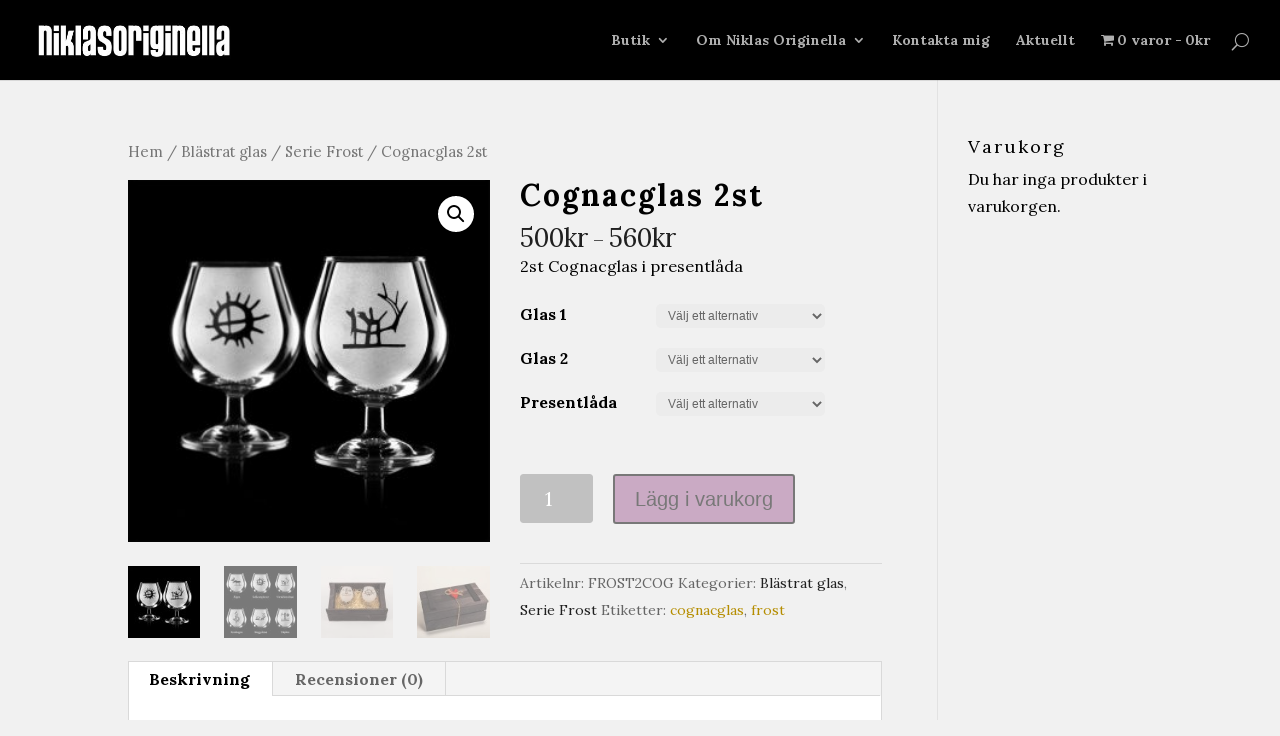

--- FILE ---
content_type: text/html; charset=UTF-8
request_url: https://www.niklasoriginella.se/butik/blastrat-glas/serie-frost/cognacglas-2st/
body_size: 14562
content:
<!DOCTYPE html>
<!--[if IE 6]>
<html id="ie6" lang="sv-SE">
<![endif]-->
<!--[if IE 7]>
<html id="ie7" lang="sv-SE">
<![endif]-->
<!--[if IE 8]>
<html id="ie8" lang="sv-SE">
<![endif]-->
<!--[if !(IE 6) | !(IE 7) | !(IE 8)  ]><!-->
<html lang="sv-SE">
<!--<![endif]-->
<head>
	
	<meta charset="UTF-8" />
			
	<meta http-equiv="X-UA-Compatible" content="IE=edge">
	<link rel="pingback" href="https://www.niklasoriginella.se/xmlrpc.php" />

		<!--[if lt IE 9]>
	<script src="https://www.niklasoriginella.se/wp-content/themes/Divi/js/html5.js" type="text/javascript"></script>
	<![endif]-->

	<script type="text/javascript">
		document.documentElement.className = 'js';
	</script>

	<script>var et_site_url='https://www.niklasoriginella.se';var et_post_id='1261';function et_core_page_resource_fallback(a,b){"undefined"===typeof b&&(b=a.sheet.cssRules&&0===a.sheet.cssRules.length);b&&(a.onerror=null,a.onload=null,a.href?a.href=et_site_url+"/?et_core_page_resource="+a.id+et_post_id:a.src&&(a.src=et_site_url+"/?et_core_page_resource="+a.id+et_post_id))}
</script><title>Cognacglas 2st | Niklas Originella</title>
<meta name='robots' content='max-image-preview:large' />

<!-- Google Tag Manager for WordPress by gtm4wp.com -->
<script data-cfasync="false" data-pagespeed-no-defer>
	var gtm4wp_datalayer_name = "dataLayer";
	var dataLayer = dataLayer || [];
	const gtm4wp_use_sku_instead = false;
	const gtm4wp_id_prefix = '';
	const gtm4wp_remarketing = false;
	const gtm4wp_eec = true;
	const gtm4wp_classicec = false;
	const gtm4wp_currency = 'SEK';
	const gtm4wp_product_per_impression = 10;
	const gtm4wp_needs_shipping_address = false;
	const gtm4wp_business_vertical = 'retail';
	const gtm4wp_business_vertical_id = 'id';
</script>
<!-- End Google Tag Manager for WordPress by gtm4wp.com --><link rel='dns-prefetch' href='//s.w.org' />
<link rel="alternate" type="application/rss+xml" title="Niklas Originella &raquo; flöde" href="https://www.niklasoriginella.se/feed/" />
<link rel="alternate" type="application/rss+xml" title="Niklas Originella &raquo; kommentarsflöde" href="https://www.niklasoriginella.se/comments/feed/" />
<link rel="alternate" type="application/rss+xml" title="Niklas Originella &raquo; Cognacglas 2st kommentarsflöde" href="https://www.niklasoriginella.se/butik/blastrat-glas/serie-frost/cognacglas-2st/feed/" />
		<script type="text/javascript">
			window._wpemojiSettings = {"baseUrl":"https:\/\/s.w.org\/images\/core\/emoji\/13.1.0\/72x72\/","ext":".png","svgUrl":"https:\/\/s.w.org\/images\/core\/emoji\/13.1.0\/svg\/","svgExt":".svg","source":{"concatemoji":"https:\/\/www.niklasoriginella.se\/wp-includes\/js\/wp-emoji-release.min.js?ver=5.8.12"}};
			!function(e,a,t){var n,r,o,i=a.createElement("canvas"),p=i.getContext&&i.getContext("2d");function s(e,t){var a=String.fromCharCode;p.clearRect(0,0,i.width,i.height),p.fillText(a.apply(this,e),0,0);e=i.toDataURL();return p.clearRect(0,0,i.width,i.height),p.fillText(a.apply(this,t),0,0),e===i.toDataURL()}function c(e){var t=a.createElement("script");t.src=e,t.defer=t.type="text/javascript",a.getElementsByTagName("head")[0].appendChild(t)}for(o=Array("flag","emoji"),t.supports={everything:!0,everythingExceptFlag:!0},r=0;r<o.length;r++)t.supports[o[r]]=function(e){if(!p||!p.fillText)return!1;switch(p.textBaseline="top",p.font="600 32px Arial",e){case"flag":return s([127987,65039,8205,9895,65039],[127987,65039,8203,9895,65039])?!1:!s([55356,56826,55356,56819],[55356,56826,8203,55356,56819])&&!s([55356,57332,56128,56423,56128,56418,56128,56421,56128,56430,56128,56423,56128,56447],[55356,57332,8203,56128,56423,8203,56128,56418,8203,56128,56421,8203,56128,56430,8203,56128,56423,8203,56128,56447]);case"emoji":return!s([10084,65039,8205,55357,56613],[10084,65039,8203,55357,56613])}return!1}(o[r]),t.supports.everything=t.supports.everything&&t.supports[o[r]],"flag"!==o[r]&&(t.supports.everythingExceptFlag=t.supports.everythingExceptFlag&&t.supports[o[r]]);t.supports.everythingExceptFlag=t.supports.everythingExceptFlag&&!t.supports.flag,t.DOMReady=!1,t.readyCallback=function(){t.DOMReady=!0},t.supports.everything||(n=function(){t.readyCallback()},a.addEventListener?(a.addEventListener("DOMContentLoaded",n,!1),e.addEventListener("load",n,!1)):(e.attachEvent("onload",n),a.attachEvent("onreadystatechange",function(){"complete"===a.readyState&&t.readyCallback()})),(n=t.source||{}).concatemoji?c(n.concatemoji):n.wpemoji&&n.twemoji&&(c(n.twemoji),c(n.wpemoji)))}(window,document,window._wpemojiSettings);
		</script>
		<meta content="Divi Child Theme v.1.0.0" name="generator"/><style type="text/css">
img.wp-smiley,
img.emoji {
	display: inline !important;
	border: none !important;
	box-shadow: none !important;
	height: 1em !important;
	width: 1em !important;
	margin: 0 .07em !important;
	vertical-align: -0.1em !important;
	background: none !important;
	padding: 0 !important;
}
</style>
	<link rel='stylesheet' id='wp-block-library-css'  href='https://www.niklasoriginella.se/wp-includes/css/dist/block-library/style.min.css?ver=5.8.12' type='text/css' media='all' />
<link rel='stylesheet' id='wc-blocks-vendors-style-css'  href='https://www.niklasoriginella.se/wp-content/plugins/woocommerce/packages/woocommerce-blocks/build/wc-blocks-vendors-style.css?ver=6.3.3' type='text/css' media='all' />
<link rel='stylesheet' id='wc-blocks-style-css'  href='https://www.niklasoriginella.se/wp-content/plugins/woocommerce/packages/woocommerce-blocks/build/wc-blocks-style.css?ver=6.3.3' type='text/css' media='all' />
<link rel='stylesheet' id='wpmenucart-icons-css'  href='https://www.niklasoriginella.se/wp-content/plugins/woocommerce-menu-bar-cart/assets/css/wpmenucart-icons.min.css?ver=2.14.0' type='text/css' media='all' />
<style id='wpmenucart-icons-inline-css' type='text/css'>
@font-face{font-family:WPMenuCart;src:url(https://www.niklasoriginella.se/wp-content/plugins/woocommerce-menu-bar-cart/assets/fonts/WPMenuCart.eot);src:url(https://www.niklasoriginella.se/wp-content/plugins/woocommerce-menu-bar-cart/assets/fonts/WPMenuCart.eot?#iefix) format('embedded-opentype'),url(https://www.niklasoriginella.se/wp-content/plugins/woocommerce-menu-bar-cart/assets/fonts/WPMenuCart.woff2) format('woff2'),url(https://www.niklasoriginella.se/wp-content/plugins/woocommerce-menu-bar-cart/assets/fonts/WPMenuCart.woff) format('woff'),url(https://www.niklasoriginella.se/wp-content/plugins/woocommerce-menu-bar-cart/assets/fonts/WPMenuCart.ttf) format('truetype'),url(https://www.niklasoriginella.se/wp-content/plugins/woocommerce-menu-bar-cart/assets/fonts/WPMenuCart.svg#WPMenuCart) format('svg');font-weight:400;font-style:normal;font-display:swap}
</style>
<link rel='stylesheet' id='wpmenucart-css'  href='https://www.niklasoriginella.se/wp-content/plugins/woocommerce-menu-bar-cart/assets/css/wpmenucart-main.min.css?ver=2.14.0' type='text/css' media='all' />
<link rel='stylesheet' id='photoswipe-css'  href='https://www.niklasoriginella.se/wp-content/plugins/woocommerce/assets/css/photoswipe/photoswipe.min.css?ver=6.0.1' type='text/css' media='all' />
<link rel='stylesheet' id='photoswipe-default-skin-css'  href='https://www.niklasoriginella.se/wp-content/plugins/woocommerce/assets/css/photoswipe/default-skin/default-skin.min.css?ver=6.0.1' type='text/css' media='all' />
<link rel='stylesheet' id='woocommerce-layout-css'  href='https://www.niklasoriginella.se/wp-content/plugins/woocommerce/assets/css/woocommerce-layout.css?ver=6.0.1' type='text/css' media='all' />
<link rel='stylesheet' id='woocommerce-smallscreen-css'  href='https://www.niklasoriginella.se/wp-content/plugins/woocommerce/assets/css/woocommerce-smallscreen.css?ver=6.0.1' type='text/css' media='only screen and (max-width: 768px)' />
<link rel='stylesheet' id='woocommerce-general-css'  href='https://www.niklasoriginella.se/wp-content/plugins/woocommerce/assets/css/woocommerce.css?ver=6.0.1' type='text/css' media='all' />
<style id='woocommerce-inline-inline-css' type='text/css'>
.woocommerce form .form-row .required { visibility: visible; }
</style>
<link rel='stylesheet' id='fpf_front-css'  href='https://www.niklasoriginella.se/wp-content/plugins/flexible-product-fields/assets/css/front.min.css?ver=2.3.7.69' type='text/css' media='all' />
<link rel='stylesheet' id='fpf_new_front-css'  href='https://www.niklasoriginella.se/wp-content/plugins/flexible-product-fields/assets/css/new-front.css?ver=2.3.7.69' type='text/css' media='all' />
<link rel='stylesheet' id='divi-style-css'  href='https://www.niklasoriginella.se/wp-content/themes/Divi-Hemsida365/style.css?ver=3.0.75' type='text/css' media='all' />
<link rel='stylesheet' id='dashicons-css'  href='https://www.niklasoriginella.se/wp-includes/css/dashicons.min.css?ver=5.8.12' type='text/css' media='all' />
<script type='text/javascript' src='https://www.niklasoriginella.se/wp-includes/js/jquery/jquery.min.js?ver=3.6.0' id='jquery-core-js'></script>
<script type='text/javascript' src='https://www.niklasoriginella.se/wp-includes/js/jquery/jquery-migrate.min.js?ver=3.3.2' id='jquery-migrate-js'></script>
<script type='text/javascript' src='https://www.niklasoriginella.se/wp-content/plugins/woocommerce/assets/js/accounting/accounting.min.js?ver=0.4.2' id='accounting-js'></script>
<script type='text/javascript' id='fpf_product-js-extra'>
/* <![CDATA[ */
var fpf_product = {"total":"Total","currency_format_num_decimals":"0","currency_format_symbol":"kr","currency_format_decimal_sep":":","currency_format_thousand_sep":"","currency_format":"%v%s","fields_rules":[]};
/* ]]> */
</script>
<script type='text/javascript' src='https://www.niklasoriginella.se/wp-content/plugins/flexible-product-fields/assets/js/fpf_product.min.js?ver=2.3.7.69' id='fpf_product-js'></script>
<script type='text/javascript' src='https://www.niklasoriginella.se/wp-content/plugins/duracelltomi-google-tag-manager/js/gtm4wp-woocommerce-enhanced.js?ver=1.16.2' id='gtm4wp-woocommerce-enhanced-js'></script>
<link rel="https://api.w.org/" href="https://www.niklasoriginella.se/wp-json/" /><link rel="alternate" type="application/json" href="https://www.niklasoriginella.se/wp-json/wp/v2/product/1261" /><link rel="EditURI" type="application/rsd+xml" title="RSD" href="https://www.niklasoriginella.se/xmlrpc.php?rsd" />
<link rel="wlwmanifest" type="application/wlwmanifest+xml" href="https://www.niklasoriginella.se/wp-includes/wlwmanifest.xml" /> 
<meta name="generator" content="WordPress 5.8.12" />
<meta name="generator" content="WooCommerce 6.0.1" />
<link rel="canonical" href="https://www.niklasoriginella.se/butik/blastrat-glas/serie-frost/cognacglas-2st/" />
<link rel='shortlink' href='https://www.niklasoriginella.se/?p=1261' />
<link rel="alternate" type="application/json+oembed" href="https://www.niklasoriginella.se/wp-json/oembed/1.0/embed?url=https%3A%2F%2Fwww.niklasoriginella.se%2Fbutik%2Fblastrat-glas%2Fserie-frost%2Fcognacglas-2st%2F" />
<link rel="alternate" type="text/xml+oembed" href="https://www.niklasoriginella.se/wp-json/oembed/1.0/embed?url=https%3A%2F%2Fwww.niklasoriginella.se%2Fbutik%2Fblastrat-glas%2Fserie-frost%2Fcognacglas-2st%2F&#038;format=xml" />
<script type="text/javascript">
(function(url){
	if(/(?:Chrome\/26\.0\.1410\.63 Safari\/537\.31|WordfenceTestMonBot)/.test(navigator.userAgent)){ return; }
	var addEvent = function(evt, handler) {
		if (window.addEventListener) {
			document.addEventListener(evt, handler, false);
		} else if (window.attachEvent) {
			document.attachEvent('on' + evt, handler);
		}
	};
	var removeEvent = function(evt, handler) {
		if (window.removeEventListener) {
			document.removeEventListener(evt, handler, false);
		} else if (window.detachEvent) {
			document.detachEvent('on' + evt, handler);
		}
	};
	var evts = 'contextmenu dblclick drag dragend dragenter dragleave dragover dragstart drop keydown keypress keyup mousedown mousemove mouseout mouseover mouseup mousewheel scroll'.split(' ');
	var logHuman = function() {
		if (window.wfLogHumanRan) { return; }
		window.wfLogHumanRan = true;
		var wfscr = document.createElement('script');
		wfscr.type = 'text/javascript';
		wfscr.async = true;
		wfscr.src = url + '&r=' + Math.random();
		(document.getElementsByTagName('head')[0]||document.getElementsByTagName('body')[0]).appendChild(wfscr);
		for (var i = 0; i < evts.length; i++) {
			removeEvent(evts[i], logHuman);
		}
	};
	for (var i = 0; i < evts.length; i++) {
		addEvent(evts[i], logHuman);
	}
})('//www.niklasoriginella.se/?wordfence_lh=1&hid=286623BEDD8BDC4EE20727D1CBE5D298');
</script>
<!-- Google Tag Manager for WordPress by gtm4wp.com -->
<!-- GTM Container placement set to automatic -->
<script data-cfasync="false" data-pagespeed-no-defer>
	var dataLayer_content = {"pagePostType":"product","pagePostType2":"single-product","pagePostAuthor":"Niklas Eklund","customerTotalOrders":0,"customerTotalOrderValue":"0.00","customerFirstName":"","customerLastName":"","customerBillingFirstName":"","customerBillingLastName":"","customerBillingCompany":"","customerBillingAddress1":"","customerBillingAddress2":"","customerBillingCity":"","customerBillingPostcode":"","customerBillingCountry":"","customerBillingEmail":"","customerBillingEmailHash":"e3b0c44298fc1c149afbf4c8996fb92427ae41e4649b934ca495991b7852b855","customerBillingPhone":"","customerShippingFirstName":"","customerShippingLastName":"","customerShippingCompany":"","customerShippingAddress1":"","customerShippingAddress2":"","customerShippingCity":"","customerShippingPostcode":"","customerShippingCountry":"","cartContent":{"totals":{"applied_coupons":[],"discount_total":0,"subtotal":0,"total":0},"items":[]},"productRatingCounts":[],"productAverageRating":0,"productReviewCount":0,"productType":"variable","productIsVariable":1,"ecomm_prodid":1261,"ecomm_pagetype":"product","ecomm_totalvalue":500};
	dataLayer.push( dataLayer_content );
</script>
<script data-cfasync="false">
(function(w,d,s,l,i){w[l]=w[l]||[];w[l].push({'gtm.start':
new Date().getTime(),event:'gtm.js'});var f=d.getElementsByTagName(s)[0],
j=d.createElement(s),dl=l!='dataLayer'?'&l='+l:'';j.async=true;j.src=
'//www.googletagmanager.com/gtm.'+'js?id='+i+dl;f.parentNode.insertBefore(j,f);
})(window,document,'script','dataLayer','GTM-WP7GR3Q');
</script>
<!-- End Google Tag Manager -->
<!-- End Google Tag Manager for WordPress by gtm4wp.com --><meta name="viewport" content="width=device-width, initial-scale=1.0, maximum-scale=1.0, user-scalable=0" />	<noscript><style>.woocommerce-product-gallery{ opacity: 1 !important; }</style></noscript>
	<style type="text/css" id="custom-background-css">
body.custom-background { background-color: #f1f1f1; }
</style>
	<script src="//code.tidio.co/norausdlxrwwqk46xutnh1wardfntkox.js"></script>
<script>
jQuery(function($){


});

</script>
<link rel="icon" href="https://www.niklasoriginella.se/wp-content/uploads/2017/10/loggabred2-150x150.jpg" sizes="32x32" />
<link rel="icon" href="https://www.niklasoriginella.se/wp-content/uploads/2017/10/loggabred2-e1507636560411.jpg" sizes="192x192" />
<link rel="apple-touch-icon" href="https://www.niklasoriginella.se/wp-content/uploads/2017/10/loggabred2-e1507636560411.jpg" />
<meta name="msapplication-TileImage" content="https://www.niklasoriginella.se/wp-content/uploads/2017/10/loggabred2-e1507636560411.jpg" />
<link rel="stylesheet" id="et-divi-customizer-global-cached-inline-styles" href="https://www.niklasoriginella.se/wp-content/cache/et/global/et-divi-customizer-global-17673490787401.min.css" onerror="et_core_page_resource_fallback(this, true)" onload="et_core_page_resource_fallback(this)" /></head>
<body class="product-template-default single single-product postid-1261 custom-background theme-Divi woocommerce woocommerce-page woocommerce-no-js et_button_custom_icon et_pb_button_helper_class et_fullwidth_nav et_fixed_nav et_show_nav et_cover_background et_pb_gutter osx et_pb_gutters3 et_primary_nav_dropdown_animation_fade et_secondary_nav_dropdown_animation_fade et_pb_footer_columns4 et_header_style_left et_right_sidebar et_divi_theme chrome">
	
	<div id="page-container">

	
	
		<header id="main-header" data-height-onload="66">
			<div class="container clearfix et_menu_container">
							<div class="logo_container">
					<span class="logo_helper"></span>
					<a href="https://www.niklasoriginella.se/">
						<img src="https://www.niklasoriginella.se/wp-content/uploads/2017/10/loggabred2-e1507636560411.jpg" alt="Niklas Originella" id="logo" data-height-percentage="54" />
					</a>
				</div>
				<div id="et-top-navigation" data-height="66" data-fixed-height="40">
											<nav id="top-menu-nav">
						<ul id="top-menu" class="nav"><li id="menu-item-62" class="menu-item menu-item-type-post_type menu-item-object-page menu-item-home menu-item-has-children menu-item-62"><a href="https://www.niklasoriginella.se/">Butik</a>
<ul class="sub-menu">
	<li id="menu-item-659" class="menu-item menu-item-type-custom menu-item-object-custom menu-item-659"><a href="/produkt-kategori/blastrat-glas/">Blästrat glas</a></li>
	<li id="menu-item-634" class="menu-item menu-item-type-custom menu-item-object-custom menu-item-634"><a href="/produkt-kategori/konsttavlor/">Konsttavlor</a></li>
	<li id="menu-item-635" class="menu-item menu-item-type-custom menu-item-object-custom menu-item-635"><a href="/produkt-kategori/ovrigt/">Övrigt</a></li>
</ul>
</li>
<li id="menu-item-101" class="menu-item menu-item-type-post_type menu-item-object-page menu-item-has-children menu-item-101"><a href="https://www.niklasoriginella.se/om-niklas-originella/">Om Niklas Originella</a>
<ul class="sub-menu">
	<li id="menu-item-850" class="menu-item menu-item-type-post_type menu-item-object-page menu-item-850"><a href="https://www.niklasoriginella.se/mina-aterforsaljare/">Mina återförsäljare</a></li>
</ul>
</li>
<li id="menu-item-833" class="menu-item menu-item-type-post_type menu-item-object-page menu-item-833"><a href="https://www.niklasoriginella.se/kontakta-mig/">Kontakta mig</a></li>
<li id="menu-item-1004" class="menu-item menu-item-type-post_type menu-item-object-page menu-item-1004"><a href="https://www.niklasoriginella.se/aktuellt/">Aktuellt</a></li>
<li class="menu-item menu-item-type-post_type menu-item-object-page wpmenucartli wpmenucart-display-standard menu-item" id="wpmenucartli"><a class="wpmenucart-contents empty-wpmenucart-visible" href="https://www.niklasoriginella.se" title="Börja handla"><i class="wpmenucart-icon-shopping-cart-0" role="img" aria-label="Varukorg"></i><span class="cartcontents">0 varor</span><span class="amount">0&#107;&#114;</span></a></li></ul>						</nav>
					
					<a href="https://www.niklasoriginella.se/varukorg/" class="et-cart-info">
				<span></span>
			</a>
					
										<div id="et_top_search">
						<span id="et_search_icon"></span>
					</div>
					
					<div id="et_mobile_nav_menu">
				<div class="mobile_nav closed">
					<span class="select_page">Välj en sida</span>
					<span class="mobile_menu_bar mobile_menu_bar_toggle"></span>
				</div>
			</div>				</div> <!-- #et-top-navigation -->
			</div> <!-- .container -->
			<div class="et_search_outer">
				<div class="container et_search_form_container">
					<form role="search" method="get" class="et-search-form" action="https://www.niklasoriginella.se/">
					<input type="search" class="et-search-field" placeholder="Sök &hellip;" value="" name="s" title="Sök efter:" />					</form>
					<span class="et_close_search_field"></span>
				</div>
			</div>
		</header> <!-- #main-header -->

		<div id="et-main-area">

	
		<div id="main-content">
			<div class="container">
				<div id="content-area" class="clearfix">
					<div id="left-area"><nav class="woocommerce-breadcrumb"><a href="https://www.niklasoriginella.se">Hem</a>&nbsp;&#47;&nbsp;<a href="https://www.niklasoriginella.se/produkt-kategori/blastrat-glas/">Blästrat glas</a>&nbsp;&#47;&nbsp;<a href="https://www.niklasoriginella.se/produkt-kategori/blastrat-glas/serie-frost/">Serie Frost</a>&nbsp;&#47;&nbsp;Cognacglas 2st</nav>
					
			<div class="woocommerce-notices-wrapper"></div><div id="product-1261" class="product type-product post-1261 status-publish first instock product_cat-blastrat-glas product_cat-serie-frost product_tag-cognacglas product_tag-frost has-post-thumbnail taxable shipping-taxable purchasable product-type-variable">

	<div class="woocommerce-product-gallery woocommerce-product-gallery--with-images woocommerce-product-gallery--columns-4 images" data-columns="4" style="opacity: 0; transition: opacity .25s ease-in-out;">
	<figure class="woocommerce-product-gallery__wrapper">
		<div data-thumb="https://www.niklasoriginella.se/wp-content/uploads/2018/01/cognac2pack-100x100.jpg" data-thumb-alt="" class="woocommerce-product-gallery__image"><a href="https://www.niklasoriginella.se/wp-content/uploads/2018/01/cognac2pack.jpg"><img width="300" height="300" src="https://www.niklasoriginella.se/wp-content/uploads/2018/01/cognac2pack-300x300.jpg" class="wp-post-image" alt="" loading="lazy" title="cognac2pack" data-caption="" data-src="https://www.niklasoriginella.se/wp-content/uploads/2018/01/cognac2pack.jpg" data-large_image="https://www.niklasoriginella.se/wp-content/uploads/2018/01/cognac2pack.jpg" data-large_image_width="1300" data-large_image_height="1300" srcset="https://www.niklasoriginella.se/wp-content/uploads/2018/01/cognac2pack-300x300.jpg 300w, https://www.niklasoriginella.se/wp-content/uploads/2018/01/cognac2pack-230x230.jpg 230w, https://www.niklasoriginella.se/wp-content/uploads/2018/01/cognac2pack-100x100.jpg 100w, https://www.niklasoriginella.se/wp-content/uploads/2018/01/cognac2pack-150x150.jpg 150w, https://www.niklasoriginella.se/wp-content/uploads/2018/01/cognac2pack-768x768.jpg 768w, https://www.niklasoriginella.se/wp-content/uploads/2018/01/cognac2pack-1024x1024.jpg 1024w, https://www.niklasoriginella.se/wp-content/uploads/2018/01/cognac2pack-1080x1080.jpg 1080w, https://www.niklasoriginella.se/wp-content/uploads/2018/01/cognac2pack.jpg 1300w" sizes="(max-width: 300px) 100vw, 300px" /></a></div><div data-thumb="https://www.niklasoriginella.se/wp-content/uploads/2017/10/cognacmotiv-100x100.jpg" data-thumb-alt="" class="woocommerce-product-gallery__image"><a href="https://www.niklasoriginella.se/wp-content/uploads/2017/10/cognacmotiv.jpg"><img width="300" height="300" src="https://www.niklasoriginella.se/wp-content/uploads/2017/10/cognacmotiv-300x300.jpg" class="" alt="" loading="lazy" title="cognacmotiv" data-caption="" data-src="https://www.niklasoriginella.se/wp-content/uploads/2017/10/cognacmotiv.jpg" data-large_image="https://www.niklasoriginella.se/wp-content/uploads/2017/10/cognacmotiv.jpg" data-large_image_width="1300" data-large_image_height="1300" srcset="https://www.niklasoriginella.se/wp-content/uploads/2017/10/cognacmotiv-300x300.jpg 300w, https://www.niklasoriginella.se/wp-content/uploads/2017/10/cognacmotiv-230x230.jpg 230w, https://www.niklasoriginella.se/wp-content/uploads/2017/10/cognacmotiv-100x100.jpg 100w, https://www.niklasoriginella.se/wp-content/uploads/2017/10/cognacmotiv-150x150.jpg 150w, https://www.niklasoriginella.se/wp-content/uploads/2017/10/cognacmotiv-768x768.jpg 768w, https://www.niklasoriginella.se/wp-content/uploads/2017/10/cognacmotiv-1024x1024.jpg 1024w, https://www.niklasoriginella.se/wp-content/uploads/2017/10/cognacmotiv-1080x1080.jpg 1080w, https://www.niklasoriginella.se/wp-content/uploads/2017/10/cognacmotiv.jpg 1300w" sizes="(max-width: 300px) 100vw, 300px" /></a></div><div data-thumb="https://www.niklasoriginella.se/wp-content/uploads/2018/01/cognaclada-100x100.jpg" data-thumb-alt="" class="woocommerce-product-gallery__image"><a href="https://www.niklasoriginella.se/wp-content/uploads/2018/01/cognaclada.jpg"><img width="300" height="300" src="https://www.niklasoriginella.se/wp-content/uploads/2018/01/cognaclada-300x300.jpg" class="" alt="" loading="lazy" title="cognaclada" data-caption="" data-src="https://www.niklasoriginella.se/wp-content/uploads/2018/01/cognaclada.jpg" data-large_image="https://www.niklasoriginella.se/wp-content/uploads/2018/01/cognaclada.jpg" data-large_image_width="1300" data-large_image_height="1300" srcset="https://www.niklasoriginella.se/wp-content/uploads/2018/01/cognaclada-300x300.jpg 300w, https://www.niklasoriginella.se/wp-content/uploads/2018/01/cognaclada-230x230.jpg 230w, https://www.niklasoriginella.se/wp-content/uploads/2018/01/cognaclada-100x100.jpg 100w, https://www.niklasoriginella.se/wp-content/uploads/2018/01/cognaclada-150x150.jpg 150w, https://www.niklasoriginella.se/wp-content/uploads/2018/01/cognaclada-768x768.jpg 768w, https://www.niklasoriginella.se/wp-content/uploads/2018/01/cognaclada-1024x1024.jpg 1024w, https://www.niklasoriginella.se/wp-content/uploads/2018/01/cognaclada-1080x1080.jpg 1080w, https://www.niklasoriginella.se/wp-content/uploads/2018/01/cognaclada.jpg 1300w" sizes="(max-width: 300px) 100vw, 300px" /></a></div><div data-thumb="https://www.niklasoriginella.se/wp-content/uploads/2017/10/lyktlada-100x100.jpg" data-thumb-alt="" class="woocommerce-product-gallery__image"><a href="https://www.niklasoriginella.se/wp-content/uploads/2017/10/lyktlada.jpg"><img width="300" height="300" src="https://www.niklasoriginella.se/wp-content/uploads/2017/10/lyktlada-300x300.jpg" class="" alt="" loading="lazy" title="lyktlada" data-caption="" data-src="https://www.niklasoriginella.se/wp-content/uploads/2017/10/lyktlada.jpg" data-large_image="https://www.niklasoriginella.se/wp-content/uploads/2017/10/lyktlada.jpg" data-large_image_width="1300" data-large_image_height="1300" srcset="https://www.niklasoriginella.se/wp-content/uploads/2017/10/lyktlada-300x300.jpg 300w, https://www.niklasoriginella.se/wp-content/uploads/2017/10/lyktlada-230x230.jpg 230w, https://www.niklasoriginella.se/wp-content/uploads/2017/10/lyktlada-100x100.jpg 100w, https://www.niklasoriginella.se/wp-content/uploads/2017/10/lyktlada-150x150.jpg 150w, https://www.niklasoriginella.se/wp-content/uploads/2017/10/lyktlada-768x768.jpg 768w, https://www.niklasoriginella.se/wp-content/uploads/2017/10/lyktlada-1024x1024.jpg 1024w, https://www.niklasoriginella.se/wp-content/uploads/2017/10/lyktlada-1080x1080.jpg 1080w, https://www.niklasoriginella.se/wp-content/uploads/2017/10/lyktlada.jpg 1300w" sizes="(max-width: 300px) 100vw, 300px" /></a></div>	</figure>
</div>

	<div class="summary entry-summary">
		<h1 class="product_title entry-title">Cognacglas 2st</h1><p class="price"><span class="woocommerce-Price-amount amount"><bdi>500<span class="woocommerce-Price-currencySymbol">&#107;&#114;</span></bdi></span> &ndash; <span class="woocommerce-Price-amount amount"><bdi>560<span class="woocommerce-Price-currencySymbol">&#107;&#114;</span></bdi></span></p>
<div class="woocommerce-product-details__short-description">
	<p>2st Cognacglas i presentlåda</p>
</div>

<form class="variations_form cart" action="https://www.niklasoriginella.se/butik/blastrat-glas/serie-frost/cognacglas-2st/" method="post" enctype='multipart/form-data' data-product_id="1261" data-product_variations="[{&quot;attributes&quot;:{&quot;attribute_glas-1&quot;:&quot;&quot;,&quot;attribute_glas-2&quot;:&quot;&quot;,&quot;attribute_presentlada&quot;:&quot;Nej tack&quot;},&quot;availability_html&quot;:&quot;&quot;,&quot;backorders_allowed&quot;:false,&quot;dimensions&quot;:{&quot;length&quot;:&quot;&quot;,&quot;width&quot;:&quot;&quot;,&quot;height&quot;:&quot;&quot;},&quot;dimensions_html&quot;:&quot;Inte tillg\u00e4nglig&quot;,&quot;display_price&quot;:500,&quot;display_regular_price&quot;:500,&quot;image&quot;:{&quot;title&quot;:&quot;cognacmotiv&quot;,&quot;caption&quot;:&quot;&quot;,&quot;url&quot;:&quot;https:\/\/www.niklasoriginella.se\/wp-content\/uploads\/2017\/10\/cognacmotiv.jpg&quot;,&quot;alt&quot;:&quot;&quot;,&quot;src&quot;:&quot;https:\/\/www.niklasoriginella.se\/wp-content\/uploads\/2017\/10\/cognacmotiv-300x300.jpg&quot;,&quot;srcset&quot;:&quot;https:\/\/www.niklasoriginella.se\/wp-content\/uploads\/2017\/10\/cognacmotiv-300x300.jpg 300w, https:\/\/www.niklasoriginella.se\/wp-content\/uploads\/2017\/10\/cognacmotiv-230x230.jpg 230w, https:\/\/www.niklasoriginella.se\/wp-content\/uploads\/2017\/10\/cognacmotiv-100x100.jpg 100w, https:\/\/www.niklasoriginella.se\/wp-content\/uploads\/2017\/10\/cognacmotiv-150x150.jpg 150w, https:\/\/www.niklasoriginella.se\/wp-content\/uploads\/2017\/10\/cognacmotiv-768x768.jpg 768w, https:\/\/www.niklasoriginella.se\/wp-content\/uploads\/2017\/10\/cognacmotiv-1024x1024.jpg 1024w, https:\/\/www.niklasoriginella.se\/wp-content\/uploads\/2017\/10\/cognacmotiv-1080x1080.jpg 1080w, https:\/\/www.niklasoriginella.se\/wp-content\/uploads\/2017\/10\/cognacmotiv.jpg 1300w&quot;,&quot;sizes&quot;:&quot;(max-width: 300px) 100vw, 300px&quot;,&quot;full_src&quot;:&quot;https:\/\/www.niklasoriginella.se\/wp-content\/uploads\/2017\/10\/cognacmotiv.jpg&quot;,&quot;full_src_w&quot;:1300,&quot;full_src_h&quot;:1300,&quot;gallery_thumbnail_src&quot;:&quot;https:\/\/www.niklasoriginella.se\/wp-content\/uploads\/2017\/10\/cognacmotiv-100x100.jpg&quot;,&quot;gallery_thumbnail_src_w&quot;:100,&quot;gallery_thumbnail_src_h&quot;:100,&quot;thumb_src&quot;:&quot;https:\/\/www.niklasoriginella.se\/wp-content\/uploads\/2017\/10\/cognacmotiv-230x230.jpg&quot;,&quot;thumb_src_w&quot;:230,&quot;thumb_src_h&quot;:230,&quot;src_w&quot;:300,&quot;src_h&quot;:300},&quot;image_id&quot;:1259,&quot;is_downloadable&quot;:false,&quot;is_in_stock&quot;:true,&quot;is_purchasable&quot;:true,&quot;is_sold_individually&quot;:&quot;no&quot;,&quot;is_virtual&quot;:false,&quot;max_qty&quot;:&quot;&quot;,&quot;min_qty&quot;:1,&quot;price_html&quot;:&quot;&lt;span class=\&quot;price\&quot;&gt;&lt;span class=\&quot;woocommerce-Price-amount amount\&quot;&gt;&lt;bdi&gt;500&lt;span class=\&quot;woocommerce-Price-currencySymbol\&quot;&gt;&amp;#107;&amp;#114;&lt;\/span&gt;&lt;\/bdi&gt;&lt;\/span&gt;&lt;\/span&gt;&quot;,&quot;sku&quot;:&quot;FROST2COG&quot;,&quot;variation_description&quot;:&quot;&quot;,&quot;variation_id&quot;:1262,&quot;variation_is_active&quot;:true,&quot;variation_is_visible&quot;:true,&quot;weight&quot;:&quot;&quot;,&quot;weight_html&quot;:&quot;Inte tillg\u00e4nglig&quot;},{&quot;attributes&quot;:{&quot;attribute_glas-1&quot;:&quot;&quot;,&quot;attribute_glas-2&quot;:&quot;&quot;,&quot;attribute_presentlada&quot;:&quot;Ja tack (+60SEK)&quot;},&quot;availability_html&quot;:&quot;&quot;,&quot;backorders_allowed&quot;:false,&quot;dimensions&quot;:{&quot;length&quot;:&quot;&quot;,&quot;width&quot;:&quot;&quot;,&quot;height&quot;:&quot;&quot;},&quot;dimensions_html&quot;:&quot;Inte tillg\u00e4nglig&quot;,&quot;display_price&quot;:560,&quot;display_regular_price&quot;:560,&quot;image&quot;:{&quot;title&quot;:&quot;lyktlada&quot;,&quot;caption&quot;:&quot;&quot;,&quot;url&quot;:&quot;https:\/\/www.niklasoriginella.se\/wp-content\/uploads\/2017\/10\/lyktlada.jpg&quot;,&quot;alt&quot;:&quot;&quot;,&quot;src&quot;:&quot;https:\/\/www.niklasoriginella.se\/wp-content\/uploads\/2017\/10\/lyktlada-300x300.jpg&quot;,&quot;srcset&quot;:&quot;https:\/\/www.niklasoriginella.se\/wp-content\/uploads\/2017\/10\/lyktlada-300x300.jpg 300w, https:\/\/www.niklasoriginella.se\/wp-content\/uploads\/2017\/10\/lyktlada-230x230.jpg 230w, https:\/\/www.niklasoriginella.se\/wp-content\/uploads\/2017\/10\/lyktlada-100x100.jpg 100w, https:\/\/www.niklasoriginella.se\/wp-content\/uploads\/2017\/10\/lyktlada-150x150.jpg 150w, https:\/\/www.niklasoriginella.se\/wp-content\/uploads\/2017\/10\/lyktlada-768x768.jpg 768w, https:\/\/www.niklasoriginella.se\/wp-content\/uploads\/2017\/10\/lyktlada-1024x1024.jpg 1024w, https:\/\/www.niklasoriginella.se\/wp-content\/uploads\/2017\/10\/lyktlada-1080x1080.jpg 1080w, https:\/\/www.niklasoriginella.se\/wp-content\/uploads\/2017\/10\/lyktlada.jpg 1300w&quot;,&quot;sizes&quot;:&quot;(max-width: 300px) 100vw, 300px&quot;,&quot;full_src&quot;:&quot;https:\/\/www.niklasoriginella.se\/wp-content\/uploads\/2017\/10\/lyktlada.jpg&quot;,&quot;full_src_w&quot;:1300,&quot;full_src_h&quot;:1300,&quot;gallery_thumbnail_src&quot;:&quot;https:\/\/www.niklasoriginella.se\/wp-content\/uploads\/2017\/10\/lyktlada-100x100.jpg&quot;,&quot;gallery_thumbnail_src_w&quot;:100,&quot;gallery_thumbnail_src_h&quot;:100,&quot;thumb_src&quot;:&quot;https:\/\/www.niklasoriginella.se\/wp-content\/uploads\/2017\/10\/lyktlada-230x230.jpg&quot;,&quot;thumb_src_w&quot;:230,&quot;thumb_src_h&quot;:230,&quot;src_w&quot;:300,&quot;src_h&quot;:300},&quot;image_id&quot;:743,&quot;is_downloadable&quot;:false,&quot;is_in_stock&quot;:true,&quot;is_purchasable&quot;:true,&quot;is_sold_individually&quot;:&quot;no&quot;,&quot;is_virtual&quot;:false,&quot;max_qty&quot;:&quot;&quot;,&quot;min_qty&quot;:1,&quot;price_html&quot;:&quot;&lt;span class=\&quot;price\&quot;&gt;&lt;span class=\&quot;woocommerce-Price-amount amount\&quot;&gt;&lt;bdi&gt;560&lt;span class=\&quot;woocommerce-Price-currencySymbol\&quot;&gt;&amp;#107;&amp;#114;&lt;\/span&gt;&lt;\/bdi&gt;&lt;\/span&gt;&lt;\/span&gt;&quot;,&quot;sku&quot;:&quot;FROST2COG&quot;,&quot;variation_description&quot;:&quot;&quot;,&quot;variation_id&quot;:2123,&quot;variation_is_active&quot;:true,&quot;variation_is_visible&quot;:true,&quot;weight&quot;:&quot;&quot;,&quot;weight_html&quot;:&quot;Inte tillg\u00e4nglig&quot;}]">
	
			<table class="variations" cellspacing="0">
			<tbody>
									<tr>
						<td class="label"><label for="glas-1">Glas 1</label></td>
						<td class="value">
							<select id="glas-1" class="" name="attribute_glas-1" data-attribute_name="attribute_glas-1" data-show_option_none="yes"><option value="">Välj ett alternativ</option><option value="älgen" >älgen</option><option value="solkomplexet" >solkomplexet</option><option value="väraldenolmai" >väraldenolmai</option><option value="renhagen" >renhagen</option><option value="bieggolmai" >bieggolmai</option><option value="nåjden" >nåjden</option></select>						</td>
					</tr>
									<tr>
						<td class="label"><label for="glas-2">Glas 2</label></td>
						<td class="value">
							<select id="glas-2" class="" name="attribute_glas-2" data-attribute_name="attribute_glas-2" data-show_option_none="yes"><option value="">Välj ett alternativ</option><option value="älgen" >älgen</option><option value="solkomplexet" >solkomplexet</option><option value="väraldenolmai" >väraldenolmai</option><option value="renhagen" >renhagen</option><option value="bieggolmai" >bieggolmai</option><option value="nåjden" >nåjden</option></select>						</td>
					</tr>
									<tr>
						<td class="label"><label for="presentlada">Presentlåda</label></td>
						<td class="value">
							<select id="presentlada" class="" name="attribute_presentlada" data-attribute_name="attribute_presentlada" data-show_option_none="yes"><option value="">Välj ett alternativ</option><option value="Nej tack" >Nej tack</option><option value="Ja tack (+60SEK)" >Ja tack (+60SEK)</option></select><a class="reset_variations" href="#">Nollställ</a>						</td>
					</tr>
							</tbody>
		</table>
		
		<div class="single_variation_wrap">
			<div class="woocommerce-variation single_variation"></div><div class="woocommerce-variation-add-to-cart variations_button">
	<div class="fpf-totals">
	<dl id="fpf_totals"></dl>
</div>
        <script type="text/javascript">
            var fpf_fields = [];
            var fpf_product_price = 500;
        </script>
        
		<div class="quantity">
				<label class="screen-reader-text" for="quantity_6976e6bb574f2">Cognacglas 2st mängd</label>
		<input
			type="number"
			id="quantity_6976e6bb574f2"
			class="input-text qty text"
			step="1"
			min="1"
			max=""
			name="quantity"
			value="1"
			title="Antal"
			size="4"
			placeholder=""
			inputmode="numeric"
			autocomplete="off"
		/>
			</div>
	
	<button type="submit" class="single_add_to_cart_button button alt">Lägg i varukorg</button>

	<input type="hidden" name="gtm4wp_id" value="1261" />
<input type="hidden" name="gtm4wp_name" value="Cognacglas 2st" />
<input type="hidden" name="gtm4wp_sku" value="FROST2COG" />
<input type="hidden" name="gtm4wp_category" value="Serie Frost" />
<input type="hidden" name="gtm4wp_price" value="500" />
<input type="hidden" name="gtm4wp_stocklevel" value="" />

	<input type="hidden" name="add-to-cart" value="1261" />
	<input type="hidden" name="product_id" value="1261" />
	<input type="hidden" name="variation_id" class="variation_id" value="0" />
</div>
		</div>
	
	</form>

<div class="product_meta">

	
	
		<span class="sku_wrapper">Artikelnr: <span class="sku">FROST2COG</span></span>

	
	<span class="posted_in">Kategorier: <a href="https://www.niklasoriginella.se/produkt-kategori/blastrat-glas/" rel="tag">Blästrat glas</a>, <a href="https://www.niklasoriginella.se/produkt-kategori/blastrat-glas/serie-frost/" rel="tag">Serie Frost</a></span>
	<span class="tagged_as">Etiketter: <a href="https://www.niklasoriginella.se/produkt-tagg/cognacglas/" rel="tag">cognacglas</a>, <a href="https://www.niklasoriginella.se/produkt-tagg/frost/" rel="tag">frost</a></span>
	
</div>
	</div>

	
	<div class="woocommerce-tabs wc-tabs-wrapper">
		<ul class="tabs wc-tabs" role="tablist">
							<li class="description_tab" id="tab-title-description" role="tab" aria-controls="tab-description">
					<a href="#tab-description">
						Beskrivning					</a>
				</li>
							<li class="reviews_tab" id="tab-title-reviews" role="tab" aria-controls="tab-reviews">
					<a href="#tab-reviews">
						Recensioner (0)					</a>
				</li>
					</ul>
					<div class="woocommerce-Tabs-panel woocommerce-Tabs-panel--description panel entry-content wc-tab" id="tab-description" role="tabpanel" aria-labelledby="tab-title-description">
				
	<h2>Beskrivning</h2>

<p>2st handblästrade cognacglas med motiv kopplat till vårt vackra Norrland. Glasen är vackert förpackade i svart presentlåda med tillhörande rött hjärta.</p>
<p>Volym: 25cl<br />
Höjd: 112mm</p>
<p>Glaset ingår i serien FROST. I serien ingår vinglas, vitvinsglas, ölglas, allglas, whiskyglas, snapsglas, champagneglas, cognacglas, karaff, lyktor och skål.</p>
<p>Glasen tål maskindisk, men jag rekommenderar en mer varsam hantering och rengöring för hand.</p>
<p>Vänligen notera att den svarta presentlådan är färgad med miljövänlig vattenbaserad bets och färgen släpper om den blir blöt.</p>
			</div>
					<div class="woocommerce-Tabs-panel woocommerce-Tabs-panel--reviews panel entry-content wc-tab" id="tab-reviews" role="tabpanel" aria-labelledby="tab-title-reviews">
				<div id="reviews" class="woocommerce-Reviews">
	<div id="comments">
		<h2 class="woocommerce-Reviews-title">
			Recensioner		</h2>

					<p class="woocommerce-noreviews">Det finns inga produktrecensioner än.</p>
			</div>

			<div id="review_form_wrapper">
			<div id="review_form">
					<div id="respond" class="comment-respond">
		<span id="reply-title" class="comment-reply-title">Bli först med att recensera ”Cognacglas 2st” <small><a rel="nofollow" id="cancel-comment-reply-link" href="/butik/blastrat-glas/serie-frost/cognacglas-2st/#respond" style="display:none;">Avbryt svar</a></small></span><form action="https://www.niklasoriginella.se/wp-comments-post.php" method="post" id="commentform" class="comment-form"><p class="comment-notes"><span id="email-notes">Din e-postadress kommer inte publiceras.</span> Obligatoriska fält är märkta <span class="required">*</span></p><div class="comment-form-rating"><label for="rating">Ditt betyg&nbsp;<span class="required">*</span></label><select name="rating" id="rating" required>
						<option value="">Betygsätt&hellip;</option>
						<option value="5">Mycket bra</option>
						<option value="4">Bra</option>
						<option value="3">Helt ok</option>
						<option value="2">Dålig</option>
						<option value="1">Mycket dålig</option>
					</select></div><p class="comment-form-comment"><label for="comment">Din recension&nbsp;<span class="required">*</span></label><textarea id="comment" name="comment" cols="45" rows="8" required></textarea></p><p class="comment-form-author"><label for="author">Namn&nbsp;<span class="required">*</span></label><input id="author" name="author" type="text" value="" size="30" required /></p>
<p class="comment-form-email"><label for="email">E-post&nbsp;<span class="required">*</span></label><input id="email" name="email" type="email" value="" size="30" required /></p>
<p class="form-submit"><input name="submit" type="submit" id="submit" class="submit" value="Skicka" /> <input type='hidden' name='comment_post_ID' value='1261' id='comment_post_ID' />
<input type='hidden' name='comment_parent' id='comment_parent' value='0' />
</p></form>	</div><!-- #respond -->
				</div>
		</div>
	
	<div class="clear"></div>
</div>
			</div>
		
			</div>


	<section class="up-sells upsells products">
					<h2>Du gillar kanske också&hellip;</h2>
		
		<ul class="products columns-3">

			
				<li class="product type-product post-1265 status-publish first instock product_cat-blastrat-glas product_cat-serie-frost product_tag-cognacglas product_tag-frost has-post-thumbnail sale taxable shipping-taxable purchasable product-type-variable has-default-attributes">
	<a href="https://www.niklasoriginella.se/butik/blastrat-glas/serie-frost/cognacglas-6st/" class="woocommerce-LoopProduct-link woocommerce-loop-product__link">
	<span class='onsale'>13% rabatt!</span>
	<span class="et_shop_image"><img width="230" height="230" src="https://www.niklasoriginella.se/wp-content/uploads/2018/01/cognac6pack-230x230.jpg" class="attachment-woocommerce_thumbnail size-woocommerce_thumbnail" alt="" loading="lazy" srcset="https://www.niklasoriginella.se/wp-content/uploads/2018/01/cognac6pack-230x230.jpg 230w, https://www.niklasoriginella.se/wp-content/uploads/2018/01/cognac6pack-100x100.jpg 100w, https://www.niklasoriginella.se/wp-content/uploads/2018/01/cognac6pack-300x300.jpg 300w, https://www.niklasoriginella.se/wp-content/uploads/2018/01/cognac6pack-150x150.jpg 150w, https://www.niklasoriginella.se/wp-content/uploads/2018/01/cognac6pack-768x768.jpg 768w, https://www.niklasoriginella.se/wp-content/uploads/2018/01/cognac6pack-1024x1024.jpg 1024w, https://www.niklasoriginella.se/wp-content/uploads/2018/01/cognac6pack-1080x1080.jpg 1080w, https://www.niklasoriginella.se/wp-content/uploads/2018/01/cognac6pack.jpg 1300w" sizes="(max-width: 230px) 100vw, 230px" /><span class="et_overlay"></span></span><h2 class="woocommerce-loop-product__title">Cognacglas 6st</h2>
	<span class="price"><span class="woocommerce-Price-amount amount"><bdi>1300<span class="woocommerce-Price-currencySymbol">&#107;&#114;</span></bdi></span> &ndash; <span class="woocommerce-Price-amount amount"><bdi>1400<span class="woocommerce-Price-currencySymbol">&#107;&#114;</span></bdi></span></span>
</a><span class="gtm4wp_productdata" style="display:none; visibility:hidden;" data-gtm4wp_product_id="1265" data-gtm4wp_product_name="Cognacglas 6st" data-gtm4wp_product_price="1300" data-gtm4wp_product_cat="Serie Frost" data-gtm4wp_product_url="https://www.niklasoriginella.se/butik/blastrat-glas/serie-frost/cognacglas-6st/" data-gtm4wp_product_listposition="1" data-gtm4wp_productlist_name="Upsell Products" data-gtm4wp_product_stocklevel="" data-gtm4wp_product_brand=""></span></li>

			
		</ul>

	</section>

	
	<section class="related products">

					<h2>Relaterade produkter</h2>
				
		<ul class="products columns-3">

			
					<li class="product type-product post-1127 status-publish first instock product_cat-blastrat-glas product_cat-serie-frost product_tag-frost product_tag-snapsglas has-post-thumbnail sale taxable shipping-taxable purchasable product-type-variable has-default-attributes">
	<a href="https://www.niklasoriginella.se/butik/blastrat-glas/serie-frost/snapsglas-6st/" class="woocommerce-LoopProduct-link woocommerce-loop-product__link">
	<span class='onsale'>up to 17% rabatt!</span>
	<span class="et_shop_image"><img width="230" height="230" src="https://www.niklasoriginella.se/wp-content/uploads/2017/10/snaps6pack-230x230.jpg" class="attachment-woocommerce_thumbnail size-woocommerce_thumbnail" alt="" loading="lazy" srcset="https://www.niklasoriginella.se/wp-content/uploads/2017/10/snaps6pack-230x230.jpg 230w, https://www.niklasoriginella.se/wp-content/uploads/2017/10/snaps6pack-100x100.jpg 100w, https://www.niklasoriginella.se/wp-content/uploads/2017/10/snaps6pack-300x300.jpg 300w, https://www.niklasoriginella.se/wp-content/uploads/2017/10/snaps6pack-150x150.jpg 150w, https://www.niklasoriginella.se/wp-content/uploads/2017/10/snaps6pack-768x768.jpg 768w, https://www.niklasoriginella.se/wp-content/uploads/2017/10/snaps6pack-1024x1024.jpg 1024w, https://www.niklasoriginella.se/wp-content/uploads/2017/10/snaps6pack-1080x1080.jpg 1080w, https://www.niklasoriginella.se/wp-content/uploads/2017/10/snaps6pack.jpg 1300w" sizes="(max-width: 230px) 100vw, 230px" /><span class="et_overlay"></span></span><h2 class="woocommerce-loop-product__title">Snapsglas 6st</h2><div class="star-rating" role="img" aria-label="Betygsatt 5.00 av 5"><span style="width:100%">Betygsatt <strong class="rating">5.00</strong> av 5</span></div>
	<span class="price"><span class="woocommerce-Price-amount amount"><bdi>750<span class="woocommerce-Price-currencySymbol">&#107;&#114;</span></bdi></span> &ndash; <span class="woocommerce-Price-amount amount"><bdi>850<span class="woocommerce-Price-currencySymbol">&#107;&#114;</span></bdi></span></span>
</a><span class="gtm4wp_productdata" style="display:none; visibility:hidden;" data-gtm4wp_product_id="1127" data-gtm4wp_product_name="Snapsglas 6st" data-gtm4wp_product_price="750" data-gtm4wp_product_cat="Serie Frost" data-gtm4wp_product_url="https://www.niklasoriginella.se/butik/blastrat-glas/serie-frost/snapsglas-6st/" data-gtm4wp_product_listposition="1" data-gtm4wp_productlist_name="Related Products" data-gtm4wp_product_stocklevel="" data-gtm4wp_product_brand=""></span></li>

			
					<li class="product type-product post-1030 status-publish instock product_cat-blastrat-glas product_cat-serie-frost product_tag-frost product_tag-snapsglas has-post-thumbnail taxable shipping-taxable purchasable product-type-variable">
	<a href="https://www.niklasoriginella.se/butik/blastrat-glas/serie-frost/snapsglas-2st/" class="woocommerce-LoopProduct-link woocommerce-loop-product__link"><span class="et_shop_image"><img width="230" height="230" src="https://www.niklasoriginella.se/wp-content/uploads/2017/10/snap2pack-230x230.jpg" class="attachment-woocommerce_thumbnail size-woocommerce_thumbnail" alt="" loading="lazy" srcset="https://www.niklasoriginella.se/wp-content/uploads/2017/10/snap2pack-230x230.jpg 230w, https://www.niklasoriginella.se/wp-content/uploads/2017/10/snap2pack-100x100.jpg 100w, https://www.niklasoriginella.se/wp-content/uploads/2017/10/snap2pack-300x300.jpg 300w, https://www.niklasoriginella.se/wp-content/uploads/2017/10/snap2pack-150x150.jpg 150w, https://www.niklasoriginella.se/wp-content/uploads/2017/10/snap2pack-768x768.jpg 768w, https://www.niklasoriginella.se/wp-content/uploads/2017/10/snap2pack-1024x1024.jpg 1024w, https://www.niklasoriginella.se/wp-content/uploads/2017/10/snap2pack-1080x1080.jpg 1080w, https://www.niklasoriginella.se/wp-content/uploads/2017/10/snap2pack.jpg 1300w" sizes="(max-width: 230px) 100vw, 230px" /><span class="et_overlay"></span></span><h2 class="woocommerce-loop-product__title">Snapsglas 2st</h2>
	<span class="price"><span class="woocommerce-Price-amount amount"><bdi>300<span class="woocommerce-Price-currencySymbol">&#107;&#114;</span></bdi></span> &ndash; <span class="woocommerce-Price-amount amount"><bdi>360<span class="woocommerce-Price-currencySymbol">&#107;&#114;</span></bdi></span></span>
</a><span class="gtm4wp_productdata" style="display:none; visibility:hidden;" data-gtm4wp_product_id="1030" data-gtm4wp_product_name="Snapsglas 2st" data-gtm4wp_product_price="300" data-gtm4wp_product_cat="Serie Frost" data-gtm4wp_product_url="https://www.niklasoriginella.se/butik/blastrat-glas/serie-frost/snapsglas-2st/" data-gtm4wp_product_listposition="2" data-gtm4wp_productlist_name="Related Products" data-gtm4wp_product_stocklevel="" data-gtm4wp_product_brand=""></span></li>

			
					<li class="product type-product post-1204 status-publish last instock product_cat-blastrat-glas product_cat-serie-frost product_tag-frost product_tag-ljuslykta has-post-thumbnail taxable shipping-taxable purchasable product-type-variable">
	<a href="https://www.niklasoriginella.se/butik/blastrat-glas/serie-frost/ljuslykta-1st/" class="woocommerce-LoopProduct-link woocommerce-loop-product__link"><span class="et_shop_image"><img width="230" height="230" src="https://www.niklasoriginella.se/wp-content/uploads/2017/12/lyktorvildren-230x230.jpg" class="attachment-woocommerce_thumbnail size-woocommerce_thumbnail" alt="" loading="lazy" srcset="https://www.niklasoriginella.se/wp-content/uploads/2017/12/lyktorvildren-230x230.jpg 230w, https://www.niklasoriginella.se/wp-content/uploads/2017/12/lyktorvildren-100x100.jpg 100w, https://www.niklasoriginella.se/wp-content/uploads/2017/12/lyktorvildren-300x300.jpg 300w, https://www.niklasoriginella.se/wp-content/uploads/2017/12/lyktorvildren-150x150.jpg 150w, https://www.niklasoriginella.se/wp-content/uploads/2017/12/lyktorvildren-768x768.jpg 768w, https://www.niklasoriginella.se/wp-content/uploads/2017/12/lyktorvildren-1024x1024.jpg 1024w, https://www.niklasoriginella.se/wp-content/uploads/2017/12/lyktorvildren-1080x1080.jpg 1080w, https://www.niklasoriginella.se/wp-content/uploads/2017/12/lyktorvildren.jpg 1300w" sizes="(max-width: 230px) 100vw, 230px" /><span class="et_overlay"></span></span><h2 class="woocommerce-loop-product__title">Ljuslykta 1st</h2>
	<span class="price"><span class="woocommerce-Price-amount amount"><bdi>150<span class="woocommerce-Price-currencySymbol">&#107;&#114;</span></bdi></span></span>
</a><span class="gtm4wp_productdata" style="display:none; visibility:hidden;" data-gtm4wp_product_id="1204" data-gtm4wp_product_name="Ljuslykta 1st" data-gtm4wp_product_price="150" data-gtm4wp_product_cat="Serie Frost" data-gtm4wp_product_url="https://www.niklasoriginella.se/butik/blastrat-glas/serie-frost/ljuslykta-1st/" data-gtm4wp_product_listposition="3" data-gtm4wp_productlist_name="Related Products" data-gtm4wp_product_stocklevel="" data-gtm4wp_product_brand=""></span></li>

			
		</ul>

	</section>
	</div>


		
	</div> <!-- #left-area -->	<div id="sidebar">
		<div id="woocommerce_widget_cart-2" class="et_pb_widget woocommerce widget_shopping_cart"><h4 class="widgettitle">Varukorg</h4><div class="widget_shopping_cart_content"></div></div> <!-- end .et_pb_widget -->	</div> <!-- end #sidebar -->

				</div> <!-- #content-area -->
			</div> <!-- .container -->
		</div> <!-- #main-content -->
	

	<span class="et_pb_scroll_top et-pb-icon"></span>


			<footer id="main-footer">
				
<div class="container">
	<div id="footer-widgets" class="clearfix">
	<div class="footer-widget"><div id="text-4" class="fwidget et_pb_widget widget_text"><h4 class="title">Kontakt</h4>			<div class="textwidget"><p><strong>Telefon</strong><br />
<a href="tel:0703641095">070-364 10 95</a></p>
<p><strong>Epost</strong><br />
niklas@niklasoriginella.se</p>
<p><strong>Gårdsbutik / Postadress</strong><br />
Råggatan 7<br />
943 31 Öjebyn</p>
</div>
		</div> <!-- end .fwidget --></div> <!-- end .footer-widget --><div class="footer-widget"><div id="nav_menu-2" class="fwidget et_pb_widget widget_nav_menu"><h4 class="title">Navigering</h4><div class="menu-toppmeny-container"><ul id="menu-toppmeny" class="menu"><li class="menu-item menu-item-type-post_type menu-item-object-page menu-item-home menu-item-has-children menu-item-62"><a href="https://www.niklasoriginella.se/">Butik</a>
<ul class="sub-menu">
	<li class="menu-item menu-item-type-custom menu-item-object-custom menu-item-659"><a href="/produkt-kategori/blastrat-glas/">Blästrat glas</a></li>
	<li class="menu-item menu-item-type-custom menu-item-object-custom menu-item-634"><a href="/produkt-kategori/konsttavlor/">Konsttavlor</a></li>
	<li class="menu-item menu-item-type-custom menu-item-object-custom menu-item-635"><a href="/produkt-kategori/ovrigt/">Övrigt</a></li>
</ul>
</li>
<li class="menu-item menu-item-type-post_type menu-item-object-page menu-item-has-children menu-item-101"><a href="https://www.niklasoriginella.se/om-niklas-originella/">Om Niklas Originella</a>
<ul class="sub-menu">
	<li class="menu-item menu-item-type-post_type menu-item-object-page menu-item-850"><a href="https://www.niklasoriginella.se/mina-aterforsaljare/">Mina återförsäljare</a></li>
</ul>
</li>
<li class="menu-item menu-item-type-post_type menu-item-object-page menu-item-833"><a href="https://www.niklasoriginella.se/kontakta-mig/">Kontakta mig</a></li>
<li class="menu-item menu-item-type-post_type menu-item-object-page menu-item-1004"><a href="https://www.niklasoriginella.se/aktuellt/">Aktuellt</a></li>
<li class="menu-item menu-item-type-post_type menu-item-object-page wpmenucartli wpmenucart-display-standard menu-item" id="wpmenucartli"><a class="wpmenucart-contents empty-wpmenucart-visible" href="https://www.niklasoriginella.se" title="Börja handla"><i class="wpmenucart-icon-shopping-cart-0" role="img" aria-label="Varukorg"></i><span class="cartcontents">0 varor</span><span class="amount">0&#107;&#114;</span></a></li></ul></div></div> <!-- end .fwidget --></div> <!-- end .footer-widget --><div class="footer-widget"><div id="woocommerce_product_categories-2" class="fwidget et_pb_widget woocommerce widget_product_categories"><h4 class="title">Produktkategorier</h4><ul class="product-categories"><li class="cat-item cat-item-44"><a href="https://www.niklasoriginella.se/produkt-kategori/okategoriserad/">Okategoriserad</a></li>
<li class="cat-item cat-item-16"><a href="https://www.niklasoriginella.se/produkt-kategori/konsttavlor/">Konsttavlor</a></li>
<li class="cat-item cat-item-20 cat-parent current-cat-parent"><a href="https://www.niklasoriginella.se/produkt-kategori/blastrat-glas/">Blästrat glas</a><ul class='children'>
<li class="cat-item cat-item-68 cat-parent"><a href="https://www.niklasoriginella.se/produkt-kategori/blastrat-glas/ledkryss/">Ledkryss</a>	<ul class='children'>
<li class="cat-item cat-item-61"><a href="https://www.niklasoriginella.se/produkt-kategori/blastrat-glas/ledkryss/serie-ledkryss/">Serie Ledkryss</a></li>
<li class="cat-item cat-item-69"><a href="https://www.niklasoriginella.se/produkt-kategori/blastrat-glas/ledkryss/serie-ledskylt/">Serie Ledskylt</a></li>
	</ul>
</li>
<li class="cat-item cat-item-27 current-cat"><a href="https://www.niklasoriginella.se/produkt-kategori/blastrat-glas/serie-frost/">Serie Frost</a></li>
<li class="cat-item cat-item-43"><a href="https://www.niklasoriginella.se/produkt-kategori/blastrat-glas/serie-skargard/">Serie Skärgård</a></li>
<li class="cat-item cat-item-28"><a href="https://www.niklasoriginella.se/produkt-kategori/blastrat-glas/serie-brollop/">Serie Bröllop</a></li>
<li class="cat-item cat-item-65 cat-parent"><a href="https://www.niklasoriginella.se/produkt-kategori/blastrat-glas/ortnamn/">Ortnamn</a>	<ul class='children'>
<li class="cat-item cat-item-71"><a href="https://www.niklasoriginella.se/produkt-kategori/blastrat-glas/ortnamn/koordinater/">Koordinater</a></li>
<li class="cat-item cat-item-67"><a href="https://www.niklasoriginella.se/produkt-kategori/blastrat-glas/ortnamn/hembyn/">Hembyn</a></li>
<li class="cat-item cat-item-66"><a href="https://www.niklasoriginella.se/produkt-kategori/blastrat-glas/ortnamn/piteaglas/">Piteåglas</a></li>
	</ul>
</li>
<li class="cat-item cat-item-95"><a href="https://www.niklasoriginella.se/produkt-kategori/blastrat-glas/bjorkar/">Björkar</a></li>
<li class="cat-item cat-item-29"><a href="https://www.niklasoriginella.se/produkt-kategori/blastrat-glas/student/">Student</a></li>
<li class="cat-item cat-item-89"><a href="https://www.niklasoriginella.se/produkt-kategori/blastrat-glas/morsdag-farsdag/">Morsdag &amp; Farsdag</a></li>
<li class="cat-item cat-item-34"><a href="https://www.niklasoriginella.se/produkt-kategori/blastrat-glas/ovrigt-glas/">Övrigt glas</a></li>
</ul>
</li>
<li class="cat-item cat-item-17"><a href="https://www.niklasoriginella.se/produkt-kategori/ovrigt/">Övrigt</a></li>
</ul></div> <!-- end .fwidget --></div> <!-- end .footer-widget --><div class="footer-widget last"><div id="media_image-2" class="fwidget et_pb_widget widget_media_image"><img width="100" height="300" src="https://www.niklasoriginella.se/wp-content/uploads/2017/10/71507_164399743582025_2183811_n2-100x300.jpg" class="image wp-image-366  attachment-medium size-medium" alt="" loading="lazy" style="max-width: 100%; height: auto;" srcset="https://www.niklasoriginella.se/wp-content/uploads/2017/10/71507_164399743582025_2183811_n2-100x300.jpg 100w, https://www.niklasoriginella.se/wp-content/uploads/2017/10/71507_164399743582025_2183811_n2-77x230.jpg 77w, https://www.niklasoriginella.se/wp-content/uploads/2017/10/71507_164399743582025_2183811_n2.jpg 200w" sizes="(max-width: 100px) 100vw, 100px" /></div> <!-- end .fwidget --></div> <!-- end .footer-widget -->	</div> <!-- #footer-widgets -->
</div>	<!-- .container -->

		
				<div id="footer-bottom">
					<div class="container clearfix">
				<ul class="et-social-icons">

	<li class="et-social-icon et-social-facebook">
		<a href="https://www.facebook.com/Niklas-Originella-135879886434011/" class="icon">
			<span>Facebook</span>
		</a>
	</li>

</ul><div id="footer-info">Hemsida 365</div>					</div>	<!-- .container -->
				</div>
			</footer> <!-- #main-footer -->
		</div> <!-- #et-main-area -->


	</div> <!-- #page-container -->

	<script type="application/ld+json">{"@context":"https:\/\/schema.org\/","@graph":[{"@context":"https:\/\/schema.org\/","@type":"BreadcrumbList","itemListElement":[{"@type":"ListItem","position":1,"item":{"name":"Hem","@id":"https:\/\/www.niklasoriginella.se"}},{"@type":"ListItem","position":2,"item":{"name":"Bl\u00e4strat glas","@id":"https:\/\/www.niklasoriginella.se\/produkt-kategori\/blastrat-glas\/"}},{"@type":"ListItem","position":3,"item":{"name":"Serie Frost","@id":"https:\/\/www.niklasoriginella.se\/produkt-kategori\/blastrat-glas\/serie-frost\/"}},{"@type":"ListItem","position":4,"item":{"name":"Cognacglas 2st","@id":"https:\/\/www.niklasoriginella.se\/butik\/blastrat-glas\/serie-frost\/cognacglas-2st\/"}}]},{"@context":"https:\/\/schema.org\/","@type":"Product","@id":"https:\/\/www.niklasoriginella.se\/butik\/blastrat-glas\/serie-frost\/cognacglas-2st\/#product","name":"Cognacglas 2st","url":"https:\/\/www.niklasoriginella.se\/butik\/blastrat-glas\/serie-frost\/cognacglas-2st\/","description":"2st Cognacglas i presentl\u00e5da","image":"https:\/\/www.niklasoriginella.se\/wp-content\/uploads\/2018\/01\/cognac2pack.jpg","sku":"FROST2COG","offers":[{"@type":"AggregateOffer","lowPrice":"500","highPrice":"560","offerCount":2,"priceCurrency":"SEK","availability":"http:\/\/schema.org\/InStock","url":"https:\/\/www.niklasoriginella.se\/butik\/blastrat-glas\/serie-frost\/cognacglas-2st\/","seller":{"@type":"Organization","name":"Niklas Originella","url":"https:\/\/www.niklasoriginella.se"}}]}]}</script>	<script type="text/javascript">
		var et_animation_data = [];
	</script>
	
<div class="pswp" tabindex="-1" role="dialog" aria-hidden="true">
	<div class="pswp__bg"></div>
	<div class="pswp__scroll-wrap">
		<div class="pswp__container">
			<div class="pswp__item"></div>
			<div class="pswp__item"></div>
			<div class="pswp__item"></div>
		</div>
		<div class="pswp__ui pswp__ui--hidden">
			<div class="pswp__top-bar">
				<div class="pswp__counter"></div>
				<button class="pswp__button pswp__button--close" aria-label="Stäng (Esc)"></button>
				<button class="pswp__button pswp__button--share" aria-label="Dela"></button>
				<button class="pswp__button pswp__button--fs" aria-label="Växla fullskärm till/från"></button>
				<button class="pswp__button pswp__button--zoom" aria-label="Zooma in/ut"></button>
				<div class="pswp__preloader">
					<div class="pswp__preloader__icn">
						<div class="pswp__preloader__cut">
							<div class="pswp__preloader__donut"></div>
						</div>
					</div>
				</div>
			</div>
			<div class="pswp__share-modal pswp__share-modal--hidden pswp__single-tap">
				<div class="pswp__share-tooltip"></div>
			</div>
			<button class="pswp__button pswp__button--arrow--left" aria-label="Föregående (vänsterpil)"></button>
			<button class="pswp__button pswp__button--arrow--right" aria-label="Nästa (högerpil)"></button>
			<div class="pswp__caption">
				<div class="pswp__caption__center"></div>
			</div>
		</div>
	</div>
</div>
	<script type="text/javascript">
		(function () {
			var c = document.body.className;
			c = c.replace(/woocommerce-no-js/, 'woocommerce-js');
			document.body.className = c;
		})();
	</script>
	<script type="text/template" id="tmpl-variation-template">
	<div class="woocommerce-variation-description">{{{ data.variation.variation_description }}}</div>
	<div class="woocommerce-variation-price">{{{ data.variation.price_html }}}</div>
	<div class="woocommerce-variation-availability">{{{ data.variation.availability_html }}}</div>
</script>
<script type="text/template" id="tmpl-unavailable-variation-template">
	<p>Den här produkten är inte tillgänglig. Välj en annan kombination.</p>
</script>
<link rel='stylesheet' id='et-builder-googlefonts-css'  href='https://fonts.googleapis.com/css?family=Lora:400,400italic,700,700italic&#038;subset=latin,latin-ext' type='text/css' media='all' />
<script type='text/javascript' src='https://www.niklasoriginella.se/wp-content/plugins/woocommerce/assets/js/jquery-blockui/jquery.blockUI.min.js?ver=2.7.0-wc.6.0.1' id='jquery-blockui-js'></script>
<script type='text/javascript' id='wc-add-to-cart-js-extra'>
/* <![CDATA[ */
var wc_add_to_cart_params = {"ajax_url":"\/wp-admin\/admin-ajax.php","wc_ajax_url":"\/?wc-ajax=%%endpoint%%","i18n_view_cart":"Visa varukorg","cart_url":"https:\/\/www.niklasoriginella.se\/varukorg\/","is_cart":"","cart_redirect_after_add":"no"};
/* ]]> */
</script>
<script type='text/javascript' src='https://www.niklasoriginella.se/wp-content/plugins/woocommerce/assets/js/frontend/add-to-cart.min.js?ver=6.0.1' id='wc-add-to-cart-js'></script>
<script type='text/javascript' src='https://www.niklasoriginella.se/wp-content/plugins/woocommerce/assets/js/zoom/jquery.zoom.min.js?ver=1.7.21-wc.6.0.1' id='zoom-js'></script>
<script type='text/javascript' src='https://www.niklasoriginella.se/wp-content/plugins/woocommerce/assets/js/flexslider/jquery.flexslider.min.js?ver=2.7.2-wc.6.0.1' id='flexslider-js'></script>
<script type='text/javascript' src='https://www.niklasoriginella.se/wp-content/plugins/woocommerce/assets/js/photoswipe/photoswipe.min.js?ver=4.1.1-wc.6.0.1' id='photoswipe-js'></script>
<script type='text/javascript' src='https://www.niklasoriginella.se/wp-content/plugins/woocommerce/assets/js/photoswipe/photoswipe-ui-default.min.js?ver=4.1.1-wc.6.0.1' id='photoswipe-ui-default-js'></script>
<script type='text/javascript' id='wc-single-product-js-extra'>
/* <![CDATA[ */
var wc_single_product_params = {"i18n_required_rating_text":"V\u00e4lj ett betyg","review_rating_required":"yes","flexslider":{"rtl":false,"animation":"slide","smoothHeight":true,"directionNav":false,"controlNav":"thumbnails","slideshow":false,"animationSpeed":500,"animationLoop":false,"allowOneSlide":false},"zoom_enabled":"1","zoom_options":[],"photoswipe_enabled":"1","photoswipe_options":{"shareEl":false,"closeOnScroll":false,"history":false,"hideAnimationDuration":0,"showAnimationDuration":0},"flexslider_enabled":"1"};
/* ]]> */
</script>
<script type='text/javascript' src='https://www.niklasoriginella.se/wp-content/plugins/woocommerce/assets/js/frontend/single-product.min.js?ver=6.0.1' id='wc-single-product-js'></script>
<script type='text/javascript' src='https://www.niklasoriginella.se/wp-content/plugins/woocommerce/assets/js/js-cookie/js.cookie.min.js?ver=2.1.4-wc.6.0.1' id='js-cookie-js'></script>
<script type='text/javascript' id='woocommerce-js-extra'>
/* <![CDATA[ */
var woocommerce_params = {"ajax_url":"\/wp-admin\/admin-ajax.php","wc_ajax_url":"\/?wc-ajax=%%endpoint%%"};
/* ]]> */
</script>
<script type='text/javascript' src='https://www.niklasoriginella.se/wp-content/plugins/woocommerce/assets/js/frontend/woocommerce.min.js?ver=6.0.1' id='woocommerce-js'></script>
<script type='text/javascript' id='wc-cart-fragments-js-extra'>
/* <![CDATA[ */
var wc_cart_fragments_params = {"ajax_url":"\/wp-admin\/admin-ajax.php","wc_ajax_url":"\/?wc-ajax=%%endpoint%%","cart_hash_key":"wc_cart_hash_9602ce13f9de24e7e7d9bbdb71d88f6d","fragment_name":"wc_fragments_9602ce13f9de24e7e7d9bbdb71d88f6d","request_timeout":"5000"};
/* ]]> */
</script>
<script type='text/javascript' src='https://www.niklasoriginella.se/wp-content/plugins/woocommerce/assets/js/frontend/cart-fragments.min.js?ver=6.0.1' id='wc-cart-fragments-js'></script>
<script type='text/javascript' src='https://www.niklasoriginella.se/wp-content/plugins/flexible-product-fields/assets/js/new-front.js?ver=2.3.7.69' id='fpf_new_front-js'></script>
<script type='text/javascript' src='https://www.niklasoriginella.se/wp-content/plugins/duracelltomi-google-tag-manager/js/gtm4wp-form-move-tracker.js?ver=1.16.2' id='gtm4wp-form-move-tracker-js'></script>
<script type='text/javascript' src='https://www.niklasoriginella.se/wp-includes/js/comment-reply.min.js?ver=5.8.12' id='comment-reply-js'></script>
<script type='text/javascript' id='divi-custom-script-js-extra'>
/* <![CDATA[ */
var et_shortcodes_strings = {"previous":"F\u00f6reg\u00e5ende","next":"N\u00e4sta"};
var et_pb_custom = {"ajaxurl":"https:\/\/www.niklasoriginella.se\/wp-admin\/admin-ajax.php","images_uri":"https:\/\/www.niklasoriginella.se\/wp-content\/themes\/Divi\/images","builder_images_uri":"https:\/\/www.niklasoriginella.se\/wp-content\/themes\/Divi\/includes\/builder\/images","et_frontend_nonce":"888c8c6bc1","subscription_failed":"Kontrollera f\u00e4lten nedan f\u00f6r att kontrollera att du angett korrekt information.","et_ab_log_nonce":"48f8bb2633","fill_message":"V\u00e4nligen fyll i f\u00f6ljande omr\u00e5den:","contact_error_message":"Var god l\u00f6s f\u00f6ljade fel:","invalid":"Ogiltiga e-post","captcha":"Robotfilter","prev":"F\u00f6reg\u00e5ende","previous":"F\u00f6reg\u00e5ende","next":"N\u00e4sta","wrong_captcha":"Du angav fel nummer i robotfiltret.","is_builder_plugin_used":"","ignore_waypoints":"no","is_divi_theme_used":"1","widget_search_selector":".widget_search","is_ab_testing_active":"","page_id":"1261","unique_test_id":"","ab_bounce_rate":"5","is_cache_plugin_active":"no","is_shortcode_tracking":""};
/* ]]> */
</script>
<script type='text/javascript' src='https://www.niklasoriginella.se/wp-content/themes/Divi/js/custom.min.js?ver=3.0.75' id='divi-custom-script-js'></script>
<script type='text/javascript' src='https://www.niklasoriginella.se/wp-includes/js/wp-embed.min.js?ver=5.8.12' id='wp-embed-js'></script>
<script type='text/javascript' src='https://www.niklasoriginella.se/wp-includes/js/underscore.min.js?ver=1.13.1' id='underscore-js'></script>
<script type='text/javascript' id='wp-util-js-extra'>
/* <![CDATA[ */
var _wpUtilSettings = {"ajax":{"url":"\/wp-admin\/admin-ajax.php"}};
/* ]]> */
</script>
<script type='text/javascript' src='https://www.niklasoriginella.se/wp-includes/js/wp-util.min.js?ver=5.8.12' id='wp-util-js'></script>
<script type='text/javascript' id='wc-add-to-cart-variation-js-extra'>
/* <![CDATA[ */
var wc_add_to_cart_variation_params = {"wc_ajax_url":"\/?wc-ajax=%%endpoint%%","i18n_no_matching_variations_text":"Inga produkter motsvarade ditt val. V\u00e4lj en annan kombination.","i18n_make_a_selection_text":"V\u00e4lj produktalternativ innan du l\u00e4gger denna produkt i din varukorg.","i18n_unavailable_text":"Den h\u00e4r produkten \u00e4r inte tillg\u00e4nglig. V\u00e4lj en annan kombination."};
/* ]]> */
</script>
<script type='text/javascript' src='https://www.niklasoriginella.se/wp-content/plugins/woocommerce/assets/js/frontend/add-to-cart-variation.min.js?ver=6.0.1' id='wc-add-to-cart-variation-js'></script>
</body>
</html>

--- FILE ---
content_type: text/css
request_url: https://www.niklasoriginella.se/wp-content/themes/Divi-Hemsida365/style.css?ver=3.0.75
body_size: 4323
content:
/*
 Theme Name:     Divi Child Theme
 Theme URI:      https://www.elegantthemes.com/gallery/divi/
 Description:    Divi Child Theme
 Author:         Elegant Themes
 Author URI:     https://www.elegantthemes.com
 Template:       Divi
 Version:        1.0.0
*/
 
@import url("../Divi/style.css");
 
/* =Theme customization starts here   
------------------------------------------------------- */
.woocommerce-review__dash,
.woocommerce-review__published-date{
	display:none;	
}


.woocommerce-shipping-destination{
	display:none;	
}

#main-content {
    background-color: #f1f1f1;
}

.et_pb_posts a.more-link {
    display: block;
    clear: both;
    text-transform: uppercase;
    padding: 5px 10px;
    border: 2px solid #202020;
    display: inline-block;
    color: #202020;
    margin-top: 10px;
	font-weight: 500;
	line-height: 1.7em!important;
	font: 18px system-ui;
}

.type-post .et_pb_section {
  
    background-color: transparent;
}


/* MAP */

@media (max-width: 980px){

.et_pb_column .et_pb_map, .et_pb_fullwidth_section .et_pb_map {
    	height: 350px;
    	min-height: 350px;
    	height: 350px !important;
	}

}




.et_pb_map_0,
.et_pb_map_1{
	height: 100% !important;
}

.et_pb_map{
	height: 100% !important;
}





#footer-bottom {
    margin-bottom: 0 !important;
}





.woocommerce div.product div.images .flex-control-thumbs li {
    margin-bottom: 0 !important;
}

.woocommerce div.product div.images.woocommerce-product-gallery {
    margin-bottom: 23px !important;
}

#left-area ol, .comment-content ol, .entry-content ol, body.et-pb-preview #main-content .container ol {
    padding-bottom: 0;
}






/* MAILCHIMP override */
.mc-field-group label {
    display: none !important;
}

#mc_embed_signup {
    background: transparent !important;
    clear: left;
}

#mc_embed_signup form {
    padding: 0 0 0 0 !important;
}

#mc_embed_signup .mc-field-group input {
    display: block;
    width: 100%;
    padding: 15px 15px 15px 15px; !important;
    text-indent: 2%;
}

/*
#mc_embed_signup_scroll > p{
	display:none;
}*/

#subscribe input {
    border-radius: 5px;
    background-color: #f9f9f9 !important;
    border: 1px solid #E0E0E0 !important;
    font-family: 'lato', sans-serif;
    letter-spacing: 1px;
}

#subscribe input {
    background-color: #fff !important;
    border: none;
    padding: 15px 15px 13px 15px;
    color: #333333;
    width: 100%;
    margin-left: 7px;
    float: left;
    font-size: 13px;
    font-weight: 600;
    text-align: left;
    border: none !important;
    line-height: 21px;
}

#subscribe input.button {
    width: 65px !important;
	min-width: 65px !important;
    -webkit-box-shadow: none;
    box-shadow: none;
    border-radius: 0;
    position: relative;
    height: 50px;
    position: relative;
    background: #d97c50 url(https://hemsida365.se/wp-content/uploads/2017/07/sprite.png) -5px -342px !important;
    text-indent: -9999px;
    float: right;
	opacity: 1 !important;
	border-radius: 0 5px 5px 0;

    border: transparent !important;
	-webkit-transition:color .3s ease-out;
	-moz-transition:all .3s ease-out;
	-ms-transition:all .3s ease-out;
	-o-transition:all .3s ease-out;
	transition:all .3s ease-out;	
}

#subscribe input.button:hover {
	opacity: 1 !important;
	background-color: #ef8f61 !important;
	opacity .9;
}

#mc_embed_signup input.email {
    font-family: "Open Sans","Helvetica Neue",Arial,Helvetica,Verdana,sans-serif;
    font-size: 15px;
    display: block;
    padding: 14px 14px 15px 14px !important;
    margin: 0 0px 0 0!important;
    min-height: 32px;
    width: 95% !Important;
    min-width: 130px;
    -webkit-border-radius: 3px;
    -moz-border-radius: 3px;
    border-radius: 3px;
}





/* WOOCOMMERCE CATEGORY PAGE */
.archive.tax-product_cat #main-content .container {
	width: 100%;
	max-width: 100%;
	padding-top: 0;
}

.archive.tax-product_cat #main-content .container:before {
	
	display:none;
}

.archive.tax-product_cat #main-content .container #left-area{
	width: 100%;
	max-width: 100%;
	padding-right: 0;
}

.archive.tax-product_cat .clearfix:after{
	
}

.archive.tax-product_cat #main-content .container #sidebar{
	display:none;
}
 
 
.archive.tax-product_cat #main-content .max-width-content {
	width: 80%;
	max-width: 1080px;
	margin: 0 auto;
	margin-top:40px;
}



/*
.wc_payment_method.payment_method_ppec_paypal > label:after{
	content: "Psst... Välj detta alternativ för kortbetalning"
}*/

.wc_payment_method.payment_method_ppec_paypal > label{
	
}
/*
.woocommerce-billing-fields > h3{
  text-indent: -9999px;
  line-height: 0; 
}

.woocommerce-billing-fields > h3::after {
  content: "Kontaktuppgifter";
  text-indent: 0;
  display: block;
  line-height: initial; 
}
*/

.woocommerce-message{
	background-color: #ef8f61 !important;
    border-radius: 10px !important;
}


.image-hover-layout .et_pb_blurb_content2 {

    border-right: 5px solid #f1f1f1 !important;
	border-top: 5px solid #f1f1f1 !important;
}

.image-hover-layout .et_pb_column_3 .et_pb_blurb_content2{
	border-right: 0px solid white !important;
}

.woocommerce-store-notice.demo_store{
	padding-right: 240px !important;
    text-align: left !important;
    padding-left: 20px !important;
}


@media (max-width: 500px){

	.woocommerce-store-notice.demo_store {
    	padding-bottom: 80px !important;
    	text-align: left !important;
    	padding-left: 20px !important;
		padding-right: 20px !important;
	}


}




/* BEGIN Woo Commerce Content Slider Plugin */

.wcps-container .owl-nav.topright .owl-prev,
.wcps-container .owl-nav.topright .owl-next {
    background-color:#ffffff;
	background-position: center center;
	background-repeat: no-repeat;
    border: 0px solid rgb(0, 0, 0);
    border-radius: 0;
    color: rgb(0, 0, 0);
    height: 40px;
    padding: 0;
    opacity: 1;
    width: 30px;
    display: inline-block;
}

.wcps-container .owl-nav.topright {
    position: absolute;
    right: 25px;
    top: 15px;
}

/* END Woo Commerce Content Slider Plugin */







.et_pb_shop_0 .et_overlay,
.et_overlay {
    border: 0px solid #e5e5e5;
    background: rgba(0,0,0, 0.5) !important;
	background: rgba(255,255,255, 0.7) !important;
}

.woocommerce-store-notice, 
p.demo_store{
 	background-color: #ef8f61;
	padding-bottom: 15px;
}


#et_search_icon:hover, .mobile_menu_bar:before, .mobile_menu_bar:after, .et_toggle_slide_menu:after, .et-social-icon a:hover, .et_pb_sum, .et_pb_pricing li a, .et_pb_pricing_table_button, .et_overlay:before, .entry-summary p.price ins, .woocommerce div.product span.price, .woocommerce-page div.product span.price, .woocommerce #content div.product span.price, .woocommerce-page #content div.product span.price, .woocommerce div.product p.price, .woocommerce-page div.product p.price, .woocommerce #content div.product p.price, .woocommerce-page #content div.product p.price, .et_pb_member_social_links a:hover, .woocommerce .star-rating span:before, .woocommerce-page .star-rating span:before, .et_pb_widget li a:hover, .et_pb_filterable_portfolio .et_pb_portfolio_filters li a.active, .et_pb_filterable_portfolio .et_pb_portofolio_pagination ul li a.active, .et_pb_gallery .et_pb_gallery_pagination ul li a.active, .wp-pagenavi span.current, .wp-pagenavi a:hover, .nav-single a, .posted_in a {
    color: #202020 !important;
}

#et_search_icon:hover, .mobile_menu_bar:before, .mobile_menu_bar:after, .et_toggle_slide_menu:after, .et-social-icon a:hover {
    color: #ccc !important;
}

.et_overlay:before {
    position: absolute;
    top: 55%;
    left: 50%;
    margin: -14px 0 0 -14px;
    font-size: 32px;
    content: "\e050";
	content: "";
    -webkit-transition: all .4s;
    -moz-transition: all .4s;
    transition: all .4s;
/*
	color: #f1f1f1 !important;
	padding:20px !important;
	left: 40% !important;
	background-color: #202020 !important;
	border-radius: 40px;
*/

}



/* HEADINGS */
h1{
   
    font-weight: bold;
    
}

.et_pb_fullwidth_header .et_pb_fullwidth_header_container.left .header-content {
    margin-right: 6%;
    margin-left: 0;
    text-align: left;
    max-width: 30%;
}

/* BUTTONS */
.et_button_no_icon .et_pb_button, .et_button_no_icon .et_pb_button:hover, .et_button_no_icon.et_button_icon_visible.et_button_left .et_pb_button, .et_button_no_icon.et_button_icon_visible.et_button_left.woocommerce #content input.button, .et_button_no_icon.et_button_icon_visible.et_button_left.woocommerce #content input.button.alt, .et_button_no_icon.et_button_icon_visible.et_button_left.woocommerce #respond input#submit, .et_button_no_icon.et_button_icon_visible.et_button_left.woocommerce #respond input#submit.alt, .et_button_no_icon.et_button_icon_visible.et_button_left.woocommerce a.button, .et_button_no_icon.et_button_icon_visible.et_button_left.woocommerce a.button.alt, .et_button_no_icon.et_button_icon_visible.et_button_left.woocommerce button.button, .et_button_no_icon.et_button_icon_visible.et_button_left.woocommerce button.button.alt, .et_button_no_icon.et_button_icon_visible.et_button_left.woocommerce input.button, .et_button_no_icon.et_button_icon_visible.et_button_left.woocommerce input.button.alt, .et_button_no_icon.et_button_icon_visible.et_button_left.woocommerce-page #content input.button, .et_button_no_icon.et_button_icon_visible.et_button_left.woocommerce-page #content input.button.alt, .et_button_no_icon.et_button_icon_visible.et_button_left.woocommerce-page #respond input#submit, .et_button_no_icon.et_button_icon_visible.et_button_left.woocommerce-page #respond input#submit.alt, .et_button_no_icon.et_button_icon_visible.et_button_left.woocommerce-page a.button, .et_button_no_icon.et_button_icon_visible.et_button_left.woocommerce-page a.button.alt, .et_button_no_icon.et_button_icon_visible.et_button_left.woocommerce-page button.button, .et_button_no_icon.et_button_icon_visible.et_button_left.woocommerce-page button.button.alt, .et_button_no_icon.et_button_icon_visible.et_button_left.woocommerce-page input.button, .et_button_no_icon.et_button_icon_visible.et_button_left.woocommerce-page input.button.alt, .et_button_no_icon.et_button_left .et_pb_button:hover, .et_button_no_icon.et_button_left.woocommerce #content input.button.alt:hover, .et_button_no_icon.et_button_left.woocommerce #content input.button:hover, .et_button_no_icon.et_button_left.woocommerce #respond input#submit.alt:hover, .et_button_no_icon.et_button_left.woocommerce #respond input#submit:hover, .et_button_no_icon.et_button_left.woocommerce a.button.alt:hover, .et_button_no_icon.et_button_left.woocommerce a.button:hover, .et_button_no_icon.et_button_left.woocommerce button.button.alt:hover, .et_button_no_icon.et_button_left.woocommerce button.button:hover, .et_button_no_icon.et_button_left.woocommerce input.button.alt:hover, .et_button_no_icon.et_button_left.woocommerce input.button:hover, .et_button_no_icon.et_button_left.woocommerce-page #content input.button.alt:hover, .et_button_no_icon.et_button_left.woocommerce-page #content input.button:hover, .et_button_no_icon.et_button_left.woocommerce-page #respond input#submit.alt:hover, .et_button_no_icon.et_button_left.woocommerce-page #respond input#submit:hover, .et_button_no_icon.et_button_left.woocommerce-page a.button.alt:hover, .et_button_no_icon.et_button_left.woocommerce-page a.button:hover, .et_button_no_icon.et_button_left.woocommerce-page button.button.alt:hover, .et_button_no_icon.et_button_left.woocommerce-page button.button:hover, .et_button_no_icon.et_button_left.woocommerce-page input.button.alt:hover, .et_button_no_icon.et_button_left.woocommerce-page input.button:hover, .et_button_no_icon.woocommerce #content input.button, .et_button_no_icon.woocommerce #content input.button.alt, .et_button_no_icon.woocommerce #content input.button.alt:hover, .et_button_no_icon.woocommerce #content input.button:hover, .et_button_no_icon.woocommerce #respond input#submit, .et_button_no_icon.woocommerce #respond input#submit.alt, .et_button_no_icon.woocommerce #respond input#submit.alt:hover, .et_button_no_icon.woocommerce #respond input#submit:hover, .et_button_no_icon.woocommerce a.button, .et_button_no_icon.woocommerce a.button.alt, .et_button_no_icon.woocommerce a.button.alt:hover, .et_button_no_icon.woocommerce a.button:hover, .et_button_no_icon.woocommerce button.button, .et_button_no_icon.woocommerce button.button.alt, .et_button_no_icon.woocommerce button.button.alt:hover, .et_button_no_icon.woocommerce button.button:hover, .et_button_no_icon.woocommerce input.button, .et_button_no_icon.woocommerce input.button.alt, .et_button_no_icon.woocommerce input.button.alt:hover, .et_button_no_icon.woocommerce input.button:hover, .et_button_no_icon.woocommerce-page #content input.button, .et_button_no_icon.woocommerce-page #content input.button.alt, .et_button_no_icon.woocommerce-page #content input.button.alt:hover, .et_button_no_icon.woocommerce-page #content input.button:hover, .et_button_no_icon.woocommerce-page #respond input#submit, .et_button_no_icon.woocommerce-page #respond input#submit.alt, .et_button_no_icon.woocommerce-page #respond input#submit.alt:hover, .et_button_no_icon.woocommerce-page #respond input#submit:hover, .et_button_no_icon.woocommerce-page a.button, .et_button_no_icon.woocommerce-page a.button.alt, .et_button_no_icon.woocommerce-page a.button.alt:hover, .et_button_no_icon.woocommerce-page a.button:hover, .et_button_no_icon.woocommerce-page button.button, .et_button_no_icon.woocommerce-page button.button.alt, .et_button_no_icon.woocommerce-page button.button.alt:hover, .et_button_no_icon.woocommerce-page button.button:hover, .et_button_no_icon.woocommerce-page input.button, .et_button_no_icon.woocommerce-page input.button.alt, .et_button_no_icon.woocommerce-page input.button.alt:hover, .et_button_no_icon.woocommerce-page input.button:hover, .woocommerce input.button, .woocommerce input.button:hover {
    padding: .6em 2em !important;
	/*text-transform: uppercase !important;*/
}

.et_color_scheme_orange .woocommerce-error, .et_color_scheme_orange .woocommerce-info, .et_color_scheme_orange .woocommerce-message, .et_color_scheme_orange.woocommerce #content input.button, .et_color_scheme_orange.woocommerce #content input.button.alt, .et_color_scheme_orange.woocommerce #respond input#submit, .et_color_scheme_orange.woocommerce #respond input#submit.alt, .et_color_scheme_orange.woocommerce a.button, .et_color_scheme_orange.woocommerce a.button.alt, .et_color_scheme_orange.woocommerce button.button, .et_color_scheme_orange.woocommerce button.button.alt, .et_color_scheme_orange.woocommerce input.button, .et_color_scheme_orange.woocommerce input.button.alt, .et_color_scheme_orange.woocommerce-page #content input.button, .et_color_scheme_orange.woocommerce-page #content input.button.alt, .et_color_scheme_orange.woocommerce-page #respond input#submit, .et_color_scheme_orange.woocommerce-page #respond input#submit.alt, .et_color_scheme_orange.woocommerce-page a.button, .et_color_scheme_orange.woocommerce-page a.button.alt, .et_color_scheme_orange.woocommerce-page button.button, .et_color_scheme_orange.woocommerce-page button.button.alt, .et_color_scheme_orange.woocommerce-page input.button, .et_color_scheme_orange.woocommerce-page input.button.alt {
    /*background: #ffffff !important; */
}




/* Contact Form Styling */

.et_pb_contact p input, .et_pb_contact p textarea {
    width: 100%;
    padding: 16px;
    border: none;
    -webkit-border-radius: 0;
    -moz-border-radius: 0;
    border-radius: 0;
    color: #999;

    font-size: 14px;
}



/* BLURB */

.et_pb_blurb.blurb-click {
	-webkit-transition:color .3s ease-out;
	-moz-transition:all .3s ease-out;
	-ms-transition:all .3s ease-out;
	-o-transition:all .3s ease-out;
	transition:all .3s ease-out;	
}

.et_pb_blurb.blurb-click:hover {
	cursor: pointer !important;
	cursor: hand !important;
	background-color: #d7424c !important;
	color: white !important;
}


.et_pb_blurb_container h4{
	font-weight: bold;
}





/* FOOTER */
#main-footer .footer-widget h4 {
    color: #888 !important;
    font-weight: bold;
}





/* WOO */


.woocommerce-thankyou-order-received{
	margin-bottom: 20px;
	padding-bottom: 20px;
}


/*
.woocommerce .cart-collaterals .cart_totals, .woocommerce-page .cart-collaterals .cart_totals {
    float: none;
     width: 100%;
}
*/


/* Hide woo tabs (review tab etc) 
body.woocommerce #content-area div.product .woocommerce-tabs ul.tabs, body.woocommerce div.product .woocommerce-tabs ul.tabs {
    margin: 0!important;
    padding: 0!important;
    background: #fff;
    border: none;
    display: none;
}

.woocommerce ul.products li.product .woocommerce-loop-category__title, .woocommerce ul.products li.product .woocommerce-loop-product__title, .woocommerce ul.products li.product h3 {
    padding: .5em 0;
    margin: 0;
    font-size: 1em;
    font-weight: bold;
}

body.woocommerce .woocommerce-tabs {
    margin-bottom: 45px;
    border: 1px solid #000;
}
*/


body.woocommerce #content-area div.product .woocommerce-tabs .panel, 
body.woocommerce div.product .woocommerce-tabs .panel {
    margin: 0;
    padding: 30px;
    background-color: white;
}

.woocommerce #respond input#submit{
	color: white !important;
}

/* BEGIN hide woo cart icon */
.et-cart-info{
	display: none;
}

.image-hover-layout .et_pb_blurb_content {
 max-width: 100%;
}

.image-hover-layout .et_pb_blurb_content img {
 width: 100%;
}

.woocommerce ul.products li.product a img {

    border: 15px solid white !important;
}

.image-hover-layout .et_pb_column {
 overflow: hidden;
 position: relative;
}

.image-hover-layout .et_pb_column img {
 -webkit-transition: all 0.5s ease-in-out;
 -moz-transition: all 0.5s ease-in-out;
 transition: all 0.5s ease-in-out;
 display: block;
}

.image-hover-layout .et_pb_column:hover img {
 transform: scale(1.1);
}

.image-hover-layout .et_pb_column:hover .et_pb_main_blurb_image:after {
 position: absolute;
 top: 0;
 left: 0;
 width: 100%;
 height: 100%;
 background: rgba(0, 0, 0, 0.4);
 content: '';
 pointer-events: none;
}

.image-hover-layout .et_pb_main_blurb_image {
 margin: 0;
}

.image-hover-layout .et_pb_column .et_pb_blurb_content:before {
 top: 50px;
 right: 30px;
 bottom: 50px;
 left: 30px;
 border-top: 1px solid #fff;
 border-bottom: 1px solid #fff;
 -webkit-transform: scale(0, 1);
 transform: scale(0, 1);
 -webkit-transform-origin: 0 0;
 transform-origin: 0 0;
 position: absolute;
 content: '';
 opacity: 0;
 -webkit-transition: opacity 0.35s, -webkit-transform 0.35s;
 transition: opacity 0.35s, transform 0.35s;
 z-index: 1;
 pointer-events: none;
}

.image-hover-layout .et_pb_column .et_pb_blurb_content:after {
 top: 30px;
 right: 50px;
 bottom: 30px;
 left: 50px;
 border-right: 1px solid #fff;
 border-left: 1px solid #fff;
 -webkit-transform: scale(1, 0);
 transform: scale(1, 0);
 -webkit-transform-origin: 100% 0;
 transform-origin: 100% 0;
 position: absolute;
 content: '';
 opacity: 0;
 -webkit-transition: opacity 0.35s, -webkit-transform 0.35s;
 transition: opacity 0.35s, transform 0.35s;
 pointer-events: none;
}

.image-hover-layout .et_pb_column:hover .et_pb_blurb_content:before, .image-hover-layout .et_pb_column:hover .et_pb_blurb_content:after {
 -webkit-transition-delay: 0.15s;
 transition-delay: 0.15s;
 opacity: 1;
 -webkit-transform: scale(1);
 transform: scale(1);
}

.image-hover-layout .et_pb_column .et_pb_blurb_container {
 opacity: 0;
 color: #fff;
 position: absolute;
 top: 40%; /* Adjust this if the text is in the wrong position */
 width: 100%;
 text-align: center;
 -webkit-transition: all 0.5s ease-in-out;
 -moz-transition: all 0.5s ease-in-out;
 transition: all 0.5s ease-in-out;
 margin: 0;
 padding: 0 55px;
 pointer-events: none;
 line-height: 1em !important;
}

.image-hover-layout .et_pb_column:hover .et_pb_blurb_container {
 opacity: 1;
 position: absolute;
 top: 45%;
 width: 100%;
 text-align: center;
 color: #fff;
 line-height: 1em !important;
}

.image-hover-layout.show-title h4 {
 background: #202020;
 padding: 20px!important;
 display: inline-block;
 margin-bottom: 10px;
 color: #f1f1f1 !important;
}

.image-hover-layout.show-title .et_pb_blurb_container {
 opacity: 1;
 top: 45%;
}

.image-hover-layout.show-title .et_pb_column:hover .et_pb_blurb_container {
 opacity: 1;
 top: 40%;
}

.image-hover-layout.show-title .et_pb_blurb_container p {
 opacity: 0;
}

.image-hover-layout.show-title .et_pb_column:hover .et_pb_blurb_container p {
 opacity: 1;
}

.image-hover-gallery-layout .et_pb_gallery_item {
 overflow: hidden;
 position: relative;
}

.image-hover-gallery-layout .et_pb_gallery_item img {
 -webkit-transition: all 0.5s ease-in-out;
 -moz-transition: all 0.5s ease-in-out;
 transition: all 0.5s ease-in-out;
 display: block;
}

.image-hover-gallery-layout .et_pb_gallery_item:hover img {
 transform: scale(1.1);
}

.image-hover-gallery-layout .et_pb_gallery_item .et_pb_gallery_image:before {
 top: 50px;
 right: 30px;
 bottom: 50px;
 left: 30px;
 border-top: 1px solid #fff;
 border-bottom: 1px solid #fff;
 -webkit-transform: scale(0, 1);
 transform: scale(0, 1);
 -webkit-transform-origin: 0 0;
 transform-origin: 0 0;
 position: absolute;
 content: '';
 opacity: 0;
 -webkit-transition: opacity 0.35s, -webkit-transform 0.35s;
 transition: opacity 0.35s, transform 0.35s;
 z-index: 4;
 pointer-events: none;
}

.image-hover-gallery-layout .et_pb_gallery_item .et_pb_gallery_image:after {
 top: 30px;
 right: 50px;
 bottom: 30px;
 left: 50px;
 border-right: 1px solid #fff;
 border-left: 1px solid #fff;
 -webkit-transform: scale(1, 0);
 transform: scale(1, 0);
 -webkit-transform-origin: 100% 0;
 transform-origin: 100% 0;
 position: absolute;
 content: '';
 opacity: 0;
 -webkit-transition: opacity 0.35s, -webkit-transform 0.35s;
 transition: opacity 0.35s, transform 0.35s;
 pointer-events: none;
 z-index: 4;
}

.image-hover-gallery-layout .et_pb_gallery_item:hover .et_pb_gallery_image:before, .image-hover-gallery-layout .et_pb_gallery_item:hover .et_pb_gallery_image:after {
 -webkit-transition-delay: 0.15s;
 transition-delay: 0.15s;
 opacity: 1;
 -webkit-transform: scale(1);
 transform: scale(1);
}

.image-hover-gallery-layout .et_pb_gallery_item .et_pb_gallery_title, .image-hover-gallery-layout .et_pb_gallery_item .et_pb_gallery_caption {
 opacity: 0;
 color: #fff;
 position: absolute;
 top: 40%;
 width: 100%;
 text-align: center;
 -webkit-transition: all 0.5s ease-in-out;
 -moz-transition: all 0.5s ease-in-out;
 transition: all 0.5s ease-in-out;
 margin: 0;
 padding: 0 55px;
 pointer-events: none;
 line-height: 1em !important;
 z-index: 3;
}

.image-hover-gallery-layout .et_pb_gallery_item:hover .et_pb_gallery_title {
 opacity: 1;
 position: absolute;
 top: 45%;
 width: 100%;
 text-align: center;
 color: #fff;
 line-height: 1em !important;
}

.image-hover-gallery-layout .et_pb_gallery_item:hover .et_pb_gallery_caption {
 	opacity: 1;
 	position: absolute;
 	top: 55%;
 	width: 100%;
 	text-align: center;
 	color: #fff;
 	line-height: 1em !important;
}

.image-hover-gallery-layout.show-title .et_pb_gallery_title, .image-hover-gallery-layout.show-title .et_pb_gallery_item:hover .et_pb_gallery_title {
 	background: #202020;
 	padding: 10px !important;
 	margin: 0 auto;
 	color: #f1f1f1 !important;
 	opacity: 1;
 	left: 55px;
 	right: 55px;
 	width: initial;
}

.image-hover-gallery-layout.show-title .et_pb_gallery_item:hover .et_pb_gallery_title {
 	top: 35%;
}

.box-shadow {
  -webkit-box-shadow: 0px 7px 50px 0px rgba(84,110,122,0.15)!important;
    -moz-box-shadow: 0px 7px 50px 0px rgba(84,110,122,0.15) !important;
    box-shadow: 0px 7px 50px 0px rgba(38,50,56,0.15) !important;
}

/*
.et_pb_fullwidth_header_0.et_pb_fullwidth_header .header-content h1 {

    color: #ffffff!important;
    border: solid 2px white;
    padding: 20px;
    display: inline-block;
}
*/


/* RESPONSIVE */

@media (max-width: 980px){

	


}


@media (max-width: 767px)
{
	.et_pb_blurb .et_pb_main_blurb_image {
    	/*width: 150px;*/
    	display: block;
    	margin-left: auto;
    	margin-right: auto;
	}

	.et_pb_blurb .et_pb_blurb_container {
    	text-align: center;
	}
}


/* BEGIN Helpers */

.bw2color{
	-webkit-filter: grayscale(100%); /* Safari 6.0 - 9.0 */
    	filter: grayscale(100%);
    	-webkit-transition: all 0.4s ease-in-out;
    	-moz-transition: all 0.4s ease-in-out;
    	transition: all 0.4s ease-in-out;
}

.bw2color:hover{
	-webkit-filter: none; /* Safari 6.0 - 9.0 */
    	filter: none;
}

/* Hide Tidio Chat in Admin mode*/
.admin-bar #tidio-chat{
	display:none;
}


/* END Helpers */
